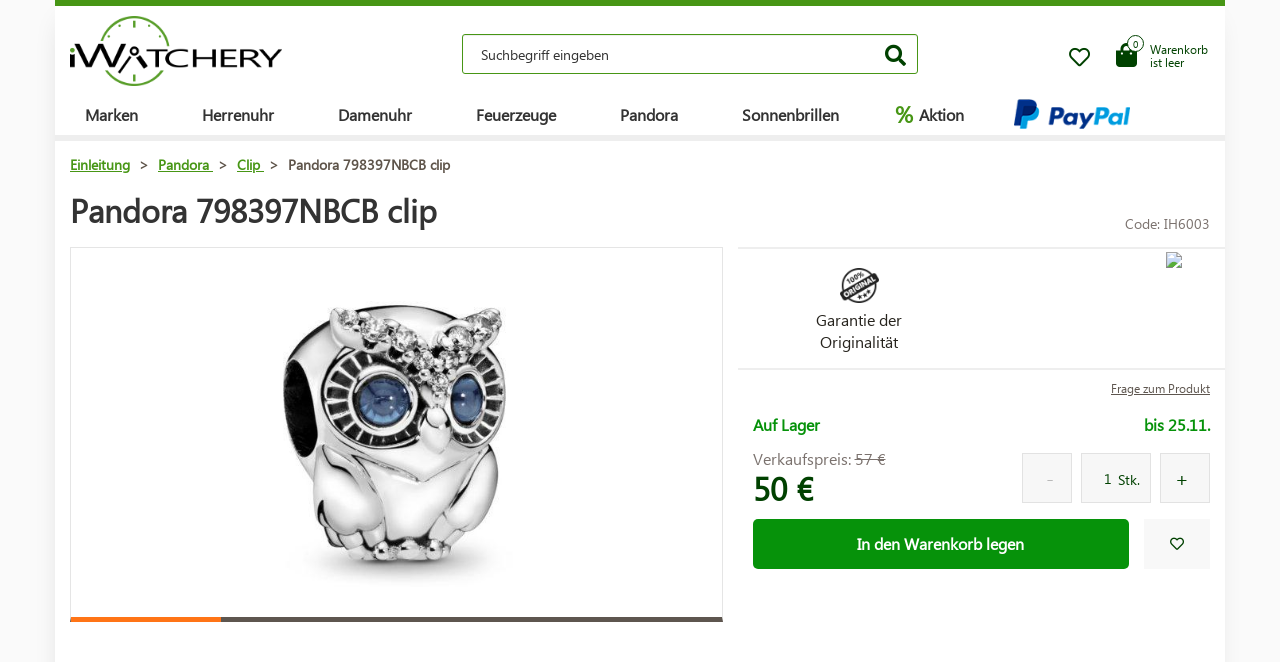

--- FILE ---
content_type: text/html; charset=UTF-8
request_url: https://www.iwatchery.de/pandora/clip/pandora-798397nbcb-clip/
body_size: 9065
content:
<!DOCTYPE HTML>
<html lang="de">
    <head> 
        <base href="https://www.iwatchery.de/">
        <meta content="text/html; charset=utf-8" http-equiv="Content-Type"> 
        <meta content="created by Dominik Douděra" name="author">  
        <meta content="index, follow" name="robots"> 
        <meta name="description" content="iWatchery.de - hodinky,zapalovače,sluneční brýle,golfové potřeby,kosmetika,parfémy,kožené zboží, online e-shop">
		<meta name="viewport" content="width=device-width, height=device-height, initial-scale=1.0, maximum-scale=1.0, user-scalable=0">
        <link href="https://use.fontawesome.com/releases/v5.7.2/css/all.css" rel="stylesheet" type="text/css">
        <link href="/tools/bootstrap/css/bootstrap.min.css?up=1660628843" rel="stylesheet" type="text/css">
        <link href="/template/default/css/styles.css?up=1748948649" rel="stylesheet" type="text/css">
        <link href="/modules/SLIDERcarousel/css/slider.min.css?up=1660628843" rel="stylesheet" type="text/css">
        <script  src="/domdou/plugins/jQuery/jQuery-2.1.4.min.js?up=1660628842" type="text/javascript"></script>
        <script  src="/tools/bootstrap/js/bootstrap.min.js?up=1660628843" type="text/javascript"></script>
        <link href="/modules/lightbox/css/lightbox.min.css?up=1660628843" rel="stylesheet" type="text/css">
        <link href="/modules/Cart/css/product-detail.min.css?up=1660628842" rel="stylesheet" type="text/css">
        <script  src="https://www.google.com/recaptcha/api.js" type="text/javascript"></script>
        <link href="/modules/swiperSlider/css/swiper.min.css?up=1660628843" rel="stylesheet" type="text/css">
        <link href="/modules/Cart/css/cart-small.css?up=1660628842" rel="stylesheet" type="text/css">
        <script  type="text/plain" cookie-consent="tracking">(function(i,s,o,g,r,a,m){i['GoogleAnalyticsObject']=r;i[r]=i[r]||function(){
                    (i[r].q=i[r].q||[]).push(arguments)},i[r].l=1*new Date();a=s.createElement(o),
                    m=s.getElementsByTagName(o)[0];a.async=1;a.src=g;m.parentNode.insertBefore(a,m)
                    })(window,document,'script','//www.google-analytics.com/analytics.js','ga');

                    ga('create', 'UA-91199338-6', 'auto');
                    ga('send', 'pageview');</script>
        <meta property="og:title" content=" Pandora 798397NBCB clip  | iWatchery.de">
        <meta property="og:description" content="iWatchery.de - hodinky,zapalovače,sluneční brýle,golfové potřeby,kosmetika,parfémy,kožené zboží, online e-shop">
        <meta property="og:site_name" content=" Pandora 798397NBCB clip  | iWatchery.de">
        <meta property="og:url" content="https://www.iwatchery.de/pandora/clip/pandora-798397nbcb-clip/">
        <meta property="og:image" content="https://www.iwatchery.decore/templates/default/images/logo.png">
        <meta property="og:type" content="website">
        <meta name="twitter:card" content="summary">
        <meta name="twitter:site" content="https://www.iwatchery.de/pandora/clip/pandora-798397nbcb-clip/">
        <meta name="twitter:title" content=" Pandora 798397NBCB clip  | iWatchery.de">
        <meta name="twitter:description" content="iWatchery.de - hodinky,zapalovače,sluneční brýle,golfové potřeby,kosmetika,parfémy,kožené zboží, online e-shop">
        <link rel="publisher" href="https://plus.google.com/example">
		<link rel="alternate" hreflang="cs" href="https://www.iwatchery.de/">
		<link rel="canonical" href="https://www.iwatchery.de/pandora/clip/pandora-798397nbcb-clip/">
		<link href="/favicon.ico" rel="icon" type="image/jpeg">
		<meta http-equiv="X-UA-Compatible" content="IE=9" />
        <title> Pandora 798397NBCB clip  | iWatchery.de</title>
				
	</head>
    <body class="siteLang-DE">
		        <div id="page">
            <div class="content">
    
    <div class="container">
        <div class="header">
            <div class="top-wrap row">
                <div class="logo col-md-3 col-sm-4 col-xs-4">
                    <a href="/"><img src="/template/default/images/logo-iwatchery.png" alt="logo" title="logo"></a>
                </div>
                <div class="search col-md-6 hidden-mobile">
                    <div class="wrap">
                        <form action="/fulltext/" method="GET">
                            <input type="text" name="string" class="form-control"
                                   placeholder="Suchbegriff eingeben" value="">
                            <button type="submit" class="btn btn-default"><i class="fa fa-search"></i></button>
                            <div class="fast-results-fulltext hidden">
                                <div class="empty">Bitte geben Sie zuerst einen Suchbegriff ein</div>
                            </div>
                        </form>
                    </div>
                </div>
                <div class="col-md-3 col-sm-8 col-xs-8 mobile-right cart-and-wishlist">
                                        <a href="/wish-list/">
                        <div class="wish-list">
                            <i class="far fa-heart"></i>
                            <div class="count">0</div>
                        </div>
                    </a>
                    <div class="reload-small-cart">
                        <div class="cart">
	<a href="/warenkorb/">
		<div class="small-cart ">
			<div class="row">
				<div class="icon col-md-3 col-xs-4">
					<i class="fas fa-shopping-bag"></i>
				</div>
				<div class="text col-md-9 col-xs-8 hidden-sm hidden-xs">
											<div>Warenkorb</div>
						<div>ist leer</div>
									</div>
			</div>
			<div class="count">
				<span>0</span>
			</div>
		</div>
		<div class="clearfix"></div>
	</a>
	<div class="white-space"></div>
	</div>

                    </div>
                    <div class="mobile-search">
                        <button type="button" class="btn closing"><i class="fa fa-times"></i></button>
                        <button type="button" class="btn open"><i class="fas fa-search"></i></button>
                    </div>
                    <div class="mobile-menu">
                        <div class="desc">Menü</div>
                        <div class="burger">
                            <i class="fa fa-bars"></i>
                        </div>
                        <div class="closing">
                            <i class="fas fa-times"></i>
                        </div>
                    </div>
                </div>
            </div>
            <div class="row">
                <div class="menu-strip hidden-mobile">
                    <div class="menu">
                                                <ul class="items">
                            <li>
                                <a href="/produkte/">Marken</a>
                                <div class="megamenu imageMenu">
                                    <div class="row">
                                        <div class="col-md-12 not_desktop">
                                            <ul>
                                                <li class="all-products"><a
                                                            href="/produkte/">Alle Marken</a>
                                                </li>
                                            </ul>
                                        </div>
                                        <div class="col-md-12">
                                            <div class="row">
                                                <div class="col-md-12 without-headline">
                                                    <ul>
                                                                                                                    <li>
                                                                <a href="/uhren/calvin-klein/">
                                                                                                                                        Calvin Klein
                                                                </a>
                                                            </li>
                                                                                                                    <li>
                                                                <a href="/uhren/casio/">
                                                                                                                                        Casio
                                                                </a>
                                                            </li>
                                                                                                                    <li>
                                                                <a href="/uhren/citizen/">
                                                                                                                                        Citizen
                                                                </a>
                                                            </li>
                                                                                                                    <li>
                                                                <a href="/uhren/guess/">
                                                                                                                                        Guess
                                                                </a>
                                                            </li>
                                                                                                                    <li>
                                                                <a href="/uhren/hamilton/">
                                                                                                                                        Hamilton
                                                                </a>
                                                            </li>
                                                                                                                    <li>
                                                                <a href="/uhren/nixon/">
                                                                                                                                        Nixon
                                                                </a>
                                                            </li>
                                                                                                                    <li>
                                                                <a href="/uhren/omega/">
                                                                                                                                        Omega
                                                                </a>
                                                            </li>
                                                                                                                    <li>
                                                                <a href="/uhren/orient/">
                                                                                                                                        Orient
                                                                </a>
                                                            </li>
                                                                                                                    <li>
                                                                <a href="/uhren/seiko/">
                                                                                                                                        Seiko
                                                                </a>
                                                            </li>
                                                                                                                    <li>
                                                                <a href="/uhren/tissot/">
                                                                                                                                        Tissot
                                                                </a>
                                                            </li>
                                                                                                                    <li>
                                                                <a href="/uhren/victorinox/">
                                                                                                                                        Victorinox
                                                                </a>
                                                            </li>
                                                                                                                    <li>
                                                                <a href="/uhren/breitling/">
                                                                                                                                        Breitling
                                                                </a>
                                                            </li>
                                                                                                                    <li>
                                                                <a href="/uhren/marcecko/">
                                                                                                                                        Marc Ecko
                                                                </a>
                                                            </li>
                                                                                                                    <li>
                                                                <a href="/uhren/tagheuer/">
                                                                                                                                        TAG Heuer
                                                                </a>
                                                            </li>
                                                                                                                    <li>
                                                                <a href="/uhren/emporioarmani/">
                                                                                                                                        Emporio Armani
                                                                </a>
                                                            </li>
                                                                                                                    <li>
                                                                <a href="/uhren/lacoste/">
                                                                                                                                        Lacoste
                                                                </a>
                                                            </li>
                                                                                                                    <li>
                                                                <a href="/feuerzeuge/">
                                                                                                                                        Zippo
                                                                </a>
                                                            </li>
                                                                                                                    <li>
                                                                <a href="/uhren/suunto/">
                                                                                                                                        SUUNTO
                                                                </a>
                                                            </li>
                                                                                                                    <li>
                                                                <a href="/uhren/glycine/">
                                                                                                                                        Glycine
                                                                </a>
                                                            </li>
                                                                                                                    <li>
                                                                <a href="/uhren/nautica/">
                                                                                                                                        Nautica
                                                                </a>
                                                            </li>
                                                                                                                    <li>
                                                                <a href="/uhren/michaelkors/">
                                                                                                                                        Michael Kors 
                                                                </a>
                                                            </li>
                                                                                                                    <li>
                                                                <a href="/uhren/traser/">
                                                                                                                                        Traser
                                                                </a>
                                                            </li>
                                                                                                                    <li>
                                                                <a href="/uhren/pandora/">
                                                                                                                                        Pandora
                                                                </a>
                                                            </li>
                                                                                                                    <li>
                                                                <a href="/uhren/tom-ford2/">
                                                                                                                                        Tom Ford
                                                                </a>
                                                            </li>
                                                                                                                    <li>
                                                                <a href="/uhren/ray-ban2/">
                                                                                                                                        Ray Ban
                                                                </a>
                                                            </li>
                                                                                                                    <li>
                                                                <a href="/uhren/festina/">
                                                                                                                                        Festina
                                                                </a>
                                                            </li>
                                                                                                                    <li>
                                                                <a href="/uhren/tudor/">
                                                                                                                                        Tudor
                                                                </a>
                                                            </li>
                                                                                                                    <li>
                                                                <a href="/uhren/zenith/">
                                                                                                                                        Zenith
                                                                </a>
                                                            </li>
                                                                                                                    <li>
                                                                <a href="/uhren/longines/">
                                                                                                                                        Longines
                                                                </a>
                                                            </li>
                                                                                                                    <li>
                                                                <a href="/uhren/bulova/">
                                                                                                                                        Bulova
                                                                </a>
                                                            </li>
                                                                                                            </ul>
                                                </div>
                                            </div>
                                        </div>
                                    </div>
                                </div>
                            </li>
                            <li>
                                <a href="/uhren/manner/">Herrenuhr</a>
                                <div class="megamenu mens">
                                    <div class="row">
                                        <div class="col-md-12 not_desktop">
                                            <ul>
                                                <li class="all-products"><a
                                                            href="/uhren/manner/">Všechny pánské hodinky</a>
                                                </li>
                                            </ul>
                                        </div>
                                                                                    <div class="col-md-5">
                                                <div class="row">
                                                                                                            <div class="col-md-6 ">
                                                            <h2
                                                                class="hidden-mobile">Herrenuhr</h2>                                                            <ul>
                                                                                                                                    <li>
                                                                        <a href="/uhren/manner/militar/">
                                                                                                                                                        Militär
                                                                        </a>
                                                                    </li>
                                                                                                                                    <li>
                                                                        <a href="/uhren/manner/pilot/">
                                                                                                                                                        Pilot
                                                                        </a>
                                                                    </li>
                                                                                                                                    <li>
                                                                        <a href="/uhren/manner/tauchen/">
                                                                                                                                                        Tauchen
                                                                        </a>
                                                                    </li>
                                                                                                                                    <li>
                                                                        <a href="/uhren/manner/modisch/">
                                                                                                                                                        Modisch
                                                                        </a>
                                                                    </li>
                                                                                                                                    <li>
                                                                        <a href="/uhren/manner/elegant/">
                                                                                                                                                        Elegant
                                                                        </a>
                                                                    </li>
                                                                                                                            </ul>
                                                        </div>
                                                                                                            <div class="col-md-6 without-headline">
                                                                                                                        <ul>
                                                                                                                                    <li>
                                                                        <a href="/uhren/manner/im-freien/">
                                                                                                                                                        Im Freien
                                                                        </a>
                                                                    </li>
                                                                                                                                    <li>
                                                                        <a href="/uhren/manner/multifunktional/">
                                                                                                                                                        Multifunktional
                                                                        </a>
                                                                    </li>
                                                                                                                                    <li>
                                                                        <a href="/uhren/manner/sonder-und-limitierte-editionen/">
                                                                                                                                                        Sonder  und limitierte Editionen
                                                                        </a>
                                                                    </li>
                                                                                                                            </ul>
                                                        </div>
                                                                                                    </div>
                                            </div>
                                                                                    <div class="col-md-5">
                                                <div class="row">
                                                                                                            <div class="col-md-6 ">
                                                            <h2
                                                                >Herkunftsland</h2>                                                            <ul>
                                                                                                                                    <li>
                                                                        <a href="/uhren/manner/schweiz/">
                                                                            <img
                                                                                src="/template/default/images/menu-swiss.png"
                                                                                alt="Schweiz"
                                                                                title="Schweiz">                                                                            Schweiz
                                                                        </a>
                                                                    </li>
                                                                                                                                    <li>
                                                                        <a href="/uhren/manner/japan/">
                                                                            <img
                                                                                src="/template/default/images/menu-japan.png"
                                                                                alt="Japan"
                                                                                title="Japan">                                                                            Japan
                                                                        </a>
                                                                    </li>
                                                                                                                                    <li>
                                                                        <a href="/uhren/manner/finnland/">
                                                                            <img
                                                                                src="/template/default/images/menu-finland.png"
                                                                                alt="Finnland"
                                                                                title="Finnland">                                                                            Finnland
                                                                        </a>
                                                                    </li>
                                                                                                                                    <li>
                                                                        <a href="/uhren/manner/usa/">
                                                                            <img
                                                                                src="/template/default/images/menu-usa.png"
                                                                                alt="USA"
                                                                                title="USA">                                                                            USA
                                                                        </a>
                                                                    </li>
                                                                                                                            </ul>
                                                        </div>
                                                                                                            <div class="col-md-6 ">
                                                            <h2
                                                                >Funktion</h2>                                                            <ul>
                                                                                                                                    <li>
                                                                        <a href="/uhren/manner/funkgesteuert-europa/">
                                                                                                                                                        Funkgesteuert (Europa)
                                                                        </a>
                                                                    </li>
                                                                                                                                    <li>
                                                                        <a href="/uhren/manner/chronograph/">
                                                                                                                                                        Chronograph 
                                                                        </a>
                                                                    </li>
                                                                                                                                    <li>
                                                                        <a href="/uhren/manner/ewiger-kalender/">
                                                                                                                                                        Ewiger Kalender
                                                                        </a>
                                                                    </li>
                                                                                                                                    <li>
                                                                        <a href="/uhren/manner/wecker/">
                                                                                                                                                        Wecker
                                                                        </a>
                                                                    </li>
                                                                                                                                    <li>
                                                                        <a href="/uhren/manner/hohenmesser/">
                                                                                                                                                        Höhenmesser
                                                                        </a>
                                                                    </li>
                                                                                                                            </ul>
                                                        </div>
                                                                                                    </div>
                                            </div>
                                                                            </div>
                                </div>
                            </li>
                            <li>
                                <a href="/uhren/frauen/">Damenuhr</a>
                                <div class="megamenu womens">
                                    <div class="row">
                                        <div class="col-md-12 not_desktop">
                                            <ul>
                                                <li class="all-products"><a
                                                            href="/uhren/frauen/">Všechny dámské hodinky</a>
                                                </li>
                                            </ul>
                                        </div>
                                                                                    <div class="col-md-5">
                                                <div class="row">
                                                                                                            <div class="col-md-6 ">
                                                            <h2
                                                                class="hidden-mobile">Damenuhr</h2>                                                            <ul>
                                                                                                                                    <li>
                                                                        <a href="/uhren/frauen/militar/">
                                                                                                                                                        Militär
                                                                        </a>
                                                                    </li>
                                                                                                                                    <li>
                                                                        <a href="/uhren/frauen/pilot/">
                                                                                                                                                        Pilot
                                                                        </a>
                                                                    </li>
                                                                                                                                    <li>
                                                                        <a href="/uhren/frauen/tauchen/">
                                                                                                                                                        Tauchen
                                                                        </a>
                                                                    </li>
                                                                                                                                    <li>
                                                                        <a href="/uhren/frauen/modisch/">
                                                                                                                                                        Modisch
                                                                        </a>
                                                                    </li>
                                                                                                                                    <li>
                                                                        <a href="/uhren/frauen/elegant/">
                                                                                                                                                        Elegant
                                                                        </a>
                                                                    </li>
                                                                                                                            </ul>
                                                        </div>
                                                                                                            <div class="col-md-6 without-headline">
                                                                                                                        <ul>
                                                                                                                                    <li>
                                                                        <a href="/uhren/frauen/im-freien/">
                                                                                                                                                        Im Freien
                                                                        </a>
                                                                    </li>
                                                                                                                                    <li>
                                                                        <a href="/uhren/frauen/multifunktional/">
                                                                                                                                                        Multifunktional
                                                                        </a>
                                                                    </li>
                                                                                                                                    <li>
                                                                        <a href="/uhren/frauen/sonder-und-limitierte-editionen/">
                                                                                                                                                        Sonder  und limitierte Editionen
                                                                        </a>
                                                                    </li>
                                                                                                                            </ul>
                                                        </div>
                                                                                                    </div>
                                            </div>
                                                                                    <div class="col-md-5">
                                                <div class="row">
                                                                                                            <div class="col-md-6 ">
                                                            <h2
                                                                >Herkunftsland</h2>                                                            <ul>
                                                                                                                                    <li>
                                                                        <a href="/uhren/frauen/schweiz/">
                                                                            <img
                                                                                src="/template/default/images/menu-swiss.png"
                                                                                alt="Schweiz"
                                                                                title="Schweiz">                                                                            Schweiz
                                                                        </a>
                                                                    </li>
                                                                                                                                    <li>
                                                                        <a href="/uhren/frauen/japan/">
                                                                            <img
                                                                                src="/template/default/images/menu-japan.png"
                                                                                alt="Japan"
                                                                                title="Japan">                                                                            Japan
                                                                        </a>
                                                                    </li>
                                                                                                                                    <li>
                                                                        <a href="/uhren/frauen/usa/">
                                                                            <img
                                                                                src="/template/default/images/menu-usa.png"
                                                                                alt="USA"
                                                                                title="USA">                                                                            USA
                                                                        </a>
                                                                    </li>
                                                                                                                            </ul>
                                                        </div>
                                                                                                            <div class="col-md-6 ">
                                                            <h2
                                                                >Funktion</h2>                                                            <ul>
                                                                                                                                    <li>
                                                                        <a href="/uhren/frauen/chronograph/">
                                                                                                                                                        Chronograph 
                                                                        </a>
                                                                    </li>
                                                                                                                                    <li>
                                                                        <a href="/uhren/frauen/datum/">
                                                                                                                                                        Datum
                                                                        </a>
                                                                    </li>
                                                                                                                                    <li>
                                                                        <a href="/uhren/frauen/mondphase/">
                                                                                                                                                        Mondphase
                                                                        </a>
                                                                    </li>
                                                                                                                                    <li>
                                                                        <a href="/uhren/frauen/tachymeter-2/">
                                                                                                                                                        Tachymeter
                                                                        </a>
                                                                    </li>
                                                                                                                                    <li>
                                                                        <a href="/uhren/frauen/24h-zyklus/">
                                                                                                                                                        24-Stunden-Zyklus
                                                                        </a>
                                                                    </li>
                                                                                                                                    <li>
                                                                        <a href="/uhren/frauen/wochentagsanzeige/">
                                                                                                                                                        Anzeige des Wochentags
                                                                        </a>
                                                                    </li>
                                                                                                                            </ul>
                                                        </div>
                                                                                                    </div>
                                            </div>
                                                                            </div>
                                </div>
                            </li>
                            <li>
                                <a href="/feuerzeuge/">Feuerzeuge</a>
                            </li>
                            <li>
                                <a href="/pandora/">Pandora</a>
                                <div class="megamenu womens">
                                    <div class="row">
                                        <div class="col-md-12 not_desktop">
                                            <ul>
                                                <li class="all-products"><a
                                                            href="/pandora/">Všechny šperky Pandora</a>
                                                </li>
                                            </ul>
                                        </div>
                                                                                    <div class="col-md-5">
                                                <div class="row">
                                                                                                            <div class="col-md-6 ">
                                                            <h2
                                                                class="hidden-mobile">Pandora Schmuck</h2>                                                            <ul>
                                                                                                                                    <li>
                                                                        <a href="/pandora/armband/">
                                                                                                                                                        Armband
                                                                        </a>
                                                                    </li>
                                                                                                                                    <li>
                                                                        <a href="/pandora/sicherheitskette/">
                                                                                                                                                        Sicherheitskette
                                                                        </a>
                                                                    </li>
                                                                                                                                    <li>
                                                                        <a href="/pandora/anhanger/">
                                                                                                                                                        Anhänger
                                                                        </a>
                                                                    </li>
                                                                                                                                    <li>
                                                                        <a href="/pandora/clip/">
                                                                                                                                                        Clip
                                                                        </a>
                                                                    </li>
                                                                                                                            </ul>
                                                        </div>
                                                                                                    </div>
                                            </div>
                                                                            </div>
                                </div>
                            </li>
                            <li>
                                <a href="/sonnenbrillen/">Sonnenbrillen</a>
                            </li>
                            <li class="with-icon">
                                <a href="/aktion/"><span class="icon">%</span> Aktion</a>
                            </li>
                                                            <li class="with-icon paypal-logo">
                                    <img src="/template/default/images/paypal-wide.png" alt="Paypal.com" title="Paypal.com">
                                </li>
                                                    </ul>
                        <ul class="items right">
                            
                                                    </ul>
                    </div>
                </div>
            </div>
        </div>
        <div class="pagebody">    <div class="row">
        <div class="col-md-12 pagebody detail">
            <div class="row">
                <div class="col-md-12">
                    <div class="breadcrumb">
                        <ul itemscope itemtype="https://schema.org/BreadcrumbList">
                            <li itemprop="itemListElement" itemscope itemtype="https://schema.org/ListItem">
                                <a href="/" itemprop="item"><span itemprop="name">Einleitung</span></a> >                                <meta itemprop="position" content="1">
                            </li>
                                                                                        <li itemprop="itemListElement" itemscope itemtype="https://schema.org/ListItem">
                                    <a href="/pandora/" itemprop="item">
                                        <span itemprop="name">Pandora</span>
                                    </a> >
                                    <meta itemprop="position" content="2">
                                </li>
                                                                                            <li itemprop="itemListElement" itemscope itemtype="https://schema.org/ListItem">
                                    <a href="/pandora/clip/" itemprop="item">
                                        <span itemprop="name">Clip</span>
                                    </a> >
                                    <meta itemprop="position" content="3">
                                </li>
                                                                                        <li itemprop="itemListElement" itemscope itemtype="https://schema.org/ListItem">
                                <span itemprop="name"> Pandora 798397NBCB clip</span>
                                <meta itemprop="position" content="4">
                            </li>
                        </ul>
                    </div>
                </div>
            </div>
            
            
            <h1> Pandora 798397NBCB clip</h1>
            <div class="productCode">
                <div class="item">
                    Code: IH6003
                </div>
            </div>
            <div class="clearfix"></div>
            <div class="row">
                                    <div class="
                                                      col-md-7
                         ">
                        <div class="product-image">
                            <div class="image">
                                <a href="/soubory/0eef49d80c53a82d35ed5e8dbffd4395bb847bf0.jpg" data-lightbox="image-6003">
                                    <div class="wrap" data-zoom="/soubory/0eef49d80c53a82d35ed5e8dbffd4395bb847bf0.jpg">
                                        <img src="/soubory/550x350/bywidth/0eef49d80c53a82d35ed5e8dbffd4395bb847bf0.jpg" alt=" Pandora 798397NBCB clip" title=" Pandora 798397NBCB clip">
                                    </div>
                                </a>
                                <div class="border"></div>
                            </div>
                            <div class="gallery">
                                <div class="swiper-container productDetailGallery">
    <div class="swiper-wrapper">
		    </div>
	<div class="swiper-pagination"></div>
	<span class="sliderArrow left small">
		<span class="slider_left"></span>
	</span>
	<span class="sliderArrow right small">
		<span class="slider_right"></span>
	</span>
</div>
                            </div>
                        </div>
                    </div>
                    <div class="col-md-5 product-info without-gallery">
                                                                        <div class="row motivation-banners">
                                                                                                        <div class="col-xs-6 col-md-6 item">
                                            <div class="image">
                                                <img src="/modules/Cart/images/vraceni.png" alt="Záruka originality" title="Záruka originality">
                                            </div>
                                            <div class="name">Garantie der<br> Originalität</div>
                                        </div>
                                        <div class="col-xs-6 col-md-6 item">
                                            <div class="chrono-badge">
                                            <a target="_blank" href="https://www.chrono24.de/dealer/iwatch/index.htm">
                                                <img src="https://www.chrono24.com/others/trusted-seller-icon.htm?format=180&id=8419">
                                            </a>
                                            </div>
                                        </div>
                                                                                                </div>
                            <div class="row additional-links">
                                <div class="col-md-12">
                                                                        <a href="" data-toggle="modal" data-target="#product-question">Frage zum Produkt</a>
                                </div>
                            </div>
                            <div class="row additional-informations">
                                                                                                            <div class="col-xs-6 col-md-6 item">
                                            
                                            <span class="green">Auf Lager</span>
                                            
                                        </div>
                                        <div class="col-xs-6 col-md-6 item right">
                                            <span class="green">
                                                                                                    bis 25.11.  
                                                                                            </span>
                                        </div>
                                                                                                </div>
                            
                            <form action="" method="POST" class="price-cart">
                                                                <div class="row">
                                    <div class="col-xs-6 col-md-6 col-xs-12 prices">
                                                                                    <div class="price-before">
                                                Verkaufspreis:
                                                <span class="price-style">57 €</span>
                                            </div>
                                                                                <div class="price">50 €</div>
                                    </div>
                                    <div class="col-xs-6 col-md-6 col-xs-12 quantity-wrap">
                                                                                    <div class="quantity">
                                                <div class="minus"></div>
                                                <div class="totalinput">
                                                    <input type="text" name="quantity" value="1" class="productQuantity">
                                                    <div class="unit">Stk.</div>
                                                </div>
                                                <div class="plus"></div>
                                            </div>
                                                                            </div>
                                </div>
                                <div class="row buttons">
                                    <div class="col-xs-8 col-md-10">
                                                                                                                                    <div class="button">
                                                    <input type="hidden" name="productID" value="6003" class="productID">
                                                    <button type="button" class="btn btn-global addToCart">In den Warenkorb legen</button>
                                                </div>
                                                                                                                        </div>
                                    <div class="col-xs-4 col-md-2 wish-list-wrap">
                                        <div class="wish-list wislistAddButoon" data-product-id="6003">
                                            <i class="far fa-heart"></i>
                                        </div>
                                    </div>
                                </div>
                            </form>
                        </div>
                        <div class="col-md-12 bottom">
                            <div class="tabs">
                                <ul class="nav nav-tabs">
                                                                        <li class="active"><a data-toggle="tab" href="#params">Parameter</a></li>
                                                                                                                </ul>
                                <div class="tab-content">
                                                                        <div id="params" class="tab-pane fade  in active">
                                        <h2 id="parameters">Produktparameter:</h2>
                                        <div class="row">
                                                                                                                                                                                                                                        <div class="col-xs-12 col-md-6">
                                                                                                        <div class="parameters">
                                                        <h2>Allgemeines</h2>
                                                                                                                                                                                    <div class="parameter">
                                                                    <div class="row">
                                                                                                                                                                                                                                                                                                                        <div class="col-xs-7 col-md-7 name">Herkunftsland:</div>
                                                                                    <div class="col-xs-5 col-md-5 val">
                                                                                        Dänemark
                                                                                    </div>
                                                                                                                                                                                                                                                                                                        </div>
                                                                </div>
                                                                                                                                                                                                                                                <div class="parameter">
                                                                    <div class="row">
                                                                                                                                                                                                                                                                                                                        <div class="col-xs-7 col-md-7 name">Marke:</div>
                                                                                    <div class="col-xs-5 col-md-5 val">
                                                                                        Pandora
                                                                                    </div>
                                                                                                                                                                                                                                                                                                        </div>
                                                                </div>
                                                                                                                                                                                                                                                <div class="parameter">
                                                                    <div class="row">
                                                                                                                                                                                                                                                                                                                        <div class="col-xs-7 col-md-7 name">Garantie:</div>
                                                                                    <div class="col-xs-5 col-md-5 val">
                                                                                        24 Monate
                                                                                    </div>
                                                                                                                                                                                                                                                                                                        </div>
                                                                </div>
                                                                                                                                                                        </div>
                                                                                                        </div>
                                                    <div class="col-xs-12 col-md-6">
                                                                                                                                                                                                                                                            <div class="parameters">
                                                        <h2>Eigenschaften</h2>
                                                                                                                                                                                    <div class="parameter">
                                                                    <div class="row">
                                                                                                                                                                                                                                                                                                                        <div class="col-xs-7 col-md-7 name">Material:</div>
                                                                                    <div class="col-xs-5 col-md-5 val">
                                                                                        Sterlingsilber 925/1000
                                                                                    </div>
                                                                                                                                                                                                                                                                                                        </div>
                                                                </div>
                                                                                                                                                                                                                                                <div class="parameter">
                                                                    <div class="row">
                                                                                                                                                                                                                                                                                                                        <div class="col-xs-7 col-md-7 name">Juwel:</div>
                                                                                    <div class="col-xs-5 col-md-5 val">
                                                                                        Zirkonia
                                                                                    </div>
                                                                                                                                                                                                                                                                                                        </div>
                                                                </div>
                                                                                                                                                                        </div>
                                                                                                                                                        
                                                                                                </div>
                                                                                    </div>
                                    </div>
                                                                                                        </div>
                            </div>
                        </div>
                    </div>
                                        <div class="row productsSlider products">
                        <div class="col-md-12">
                            <h2>Das könnte Sie interessieren</h2>
                        </div>
                        <div>
                            <div class="swiper-container topProductsSlider">
    <div class="swiper-wrapper">
					<div class="swiper-slide">
				<div class="product ">
		<a href="/pandora/clip/pandora-798397nbcb-clip/">
		<div class="wishlist wislistAddButoon" data-product-id="6003"><i class="far fa-heart"></i></div>
		<div class="wrap">
			<div class="image col-md-12">
				<div class="tags">
																								</div>
				<img src="/soubory/222x181/bywidth/0eef49d80c53a82d35ed5e8dbffd4395bb847bf0.jpg" alt=" Pandora 798397NBCB clip" title=" Pandora 798397NBCB clip">
			</div>
			<div class="col-md-12 description">
				<p>Pandora</p>
			</div>
			<div class="col-md-12 name">
									<h3> Pandora 798397NBCB clip</h3>
							</div>
			<div class="col-md-12 price">
								<div class="now">
					50 €
				</div>
			</div>
			<div class="clearfix"></div>
		</div>
	</a>
</div>

			</div>
					<div class="swiper-slide">
				<div class="product ">
		<a href="/pandora/clip/letter-t-alphabet-charm-797474-clip/">
		<div class="wishlist wislistAddButoon" data-product-id="6684"><i class="far fa-heart"></i></div>
		<div class="wrap">
			<div class="image col-md-12">
				<div class="tags">
																								</div>
				<img src="/soubory/222x181/bywidth/bfde98da36d60c7db4474155b7e235e943b1931b.jpg" alt=" Letter T Alphabet Charm 797474 clip" title=" Letter T Alphabet Charm 797474 clip">
			</div>
			<div class="col-md-12 description">
				<p>Pandora</p>
			</div>
			<div class="col-md-12 name">
									<h3> Letter T Alphabet Charm 797474 clip</h3>
							</div>
			<div class="col-md-12 price">
								<div class="now">
					33 €
				</div>
			</div>
			<div class="clearfix"></div>
		</div>
	</a>
</div>

			</div>
					<div class="swiper-slide">
				<div class="product ">
		<a href="/pandora/clip/letter-e-alphabet-charm-797459-clip/">
		<div class="wishlist wislistAddButoon" data-product-id="6676"><i class="far fa-heart"></i></div>
		<div class="wrap">
			<div class="image col-md-12">
				<div class="tags">
																								</div>
				<img src="/soubory/222x181/bywidth/6854831ea5bb512d4bb8e8e967d855d777f74486.jpg" alt=" Letter E Alphabet Charm 797459 clip" title=" Letter E Alphabet Charm 797459 clip">
			</div>
			<div class="col-md-12 description">
				<p>Pandora</p>
			</div>
			<div class="col-md-12 name">
									<h3> Letter E Alphabet Charm 797459 clip</h3>
							</div>
			<div class="col-md-12 price">
								<div class="now">
					33 €
				</div>
			</div>
			<div class="clearfix"></div>
		</div>
	</a>
</div>

			</div>
					<div class="swiper-slide">
				<div class="product ">
		<a href="/pandora/clip/pandora-sparkling-libra-zodiac-798424c01-clip/">
		<div class="wishlist wislistAddButoon" data-product-id="6766"><i class="far fa-heart"></i></div>
		<div class="wrap">
			<div class="image col-md-12">
				<div class="tags">
																								</div>
				<img src="/soubory/222x181/bywidth/acbb57b7f91f15c859bdac7b5dbb0f78862013ca.jpg" alt=" Pandora Sparkling Libra Zodiac 798424C01 clip" title=" Pandora Sparkling Libra Zodiac 798424C01 clip">
			</div>
			<div class="col-md-12 description">
				<p>Pandora</p>
			</div>
			<div class="col-md-12 name">
									<h3> Pandora Sparkling Libra Zodiac 798424C01 clip</h3>
							</div>
			<div class="col-md-12 price">
								<div class="now">
					34 €
				</div>
			</div>
			<div class="clearfix"></div>
		</div>
	</a>
</div>

			</div>
					<div class="swiper-slide">
				<div class="product ">
		<a href="/pandora/clip/pandora-sparkling-capricorn-zodiac-798423c01-clip/">
		<div class="wishlist wislistAddButoon" data-product-id="6765"><i class="far fa-heart"></i></div>
		<div class="wrap">
			<div class="image col-md-12">
				<div class="tags">
																								</div>
				<img src="/soubory/222x181/bywidth/b75749ca42248db6e33aa9d15fd2fec70e2e97c7.jpg" alt=" Pandora Sparkling Capricorn Zodiac 798423C01 clip" title=" Pandora Sparkling Capricorn Zodiac 798423C01 clip">
			</div>
			<div class="col-md-12 description">
				<p>Pandora</p>
			</div>
			<div class="col-md-12 name">
									<h3> Pandora Sparkling Capricorn Zodiac 798423C01 clip</h3>
							</div>
			<div class="col-md-12 price">
								<div class="now">
					32 €
				</div>
			</div>
			<div class="clearfix"></div>
		</div>
	</a>
</div>

			</div>
					<div class="swiper-slide">
				<div class="product ">
		<a href="/pandora/clip/pandora-sparkling-sagittarius-zodiac-798419c01-clip/">
		<div class="wishlist wislistAddButoon" data-product-id="6764"><i class="far fa-heart"></i></div>
		<div class="wrap">
			<div class="image col-md-12">
				<div class="tags">
																								</div>
				<img src="/soubory/222x181/bywidth/86b9ec5490583a2545c53adb6b467791e1c901c7.jpg" alt=" Pandora Sparkling Sagittarius Zodiac 798419C01 clip" title=" Pandora Sparkling Sagittarius Zodiac 798419C01 clip">
			</div>
			<div class="col-md-12 description">
				<p>Pandora</p>
			</div>
			<div class="col-md-12 name">
									<h3> Pandora Sparkling Sagittarius Zodiac 798419C01 clip</h3>
							</div>
			<div class="col-md-12 price">
								<div class="now">
					33 €
				</div>
			</div>
			<div class="clearfix"></div>
		</div>
	</a>
</div>

			</div>
					<div class="swiper-slide">
				<div class="product ">
		<a href="/pandora/clip/pandora-sparkling-aquarius-zodiac-798415c01-clip/">
		<div class="wishlist wislistAddButoon" data-product-id="6762"><i class="far fa-heart"></i></div>
		<div class="wrap">
			<div class="image col-md-12">
				<div class="tags">
																								</div>
				<img src="/soubory/222x181/bywidth/97b5b541e6d5e279f00a0d821032e6243216f773.jpg" alt=" Pandora Sparkling Aquarius Zodiac 798415C01 clip" title=" Pandora Sparkling Aquarius Zodiac 798415C01 clip">
			</div>
			<div class="col-md-12 description">
				<p>Pandora</p>
			</div>
			<div class="col-md-12 name">
									<h3> Pandora Sparkling Aquarius Zodiac 798415C01 clip</h3>
							</div>
			<div class="col-md-12 price">
								<div class="now">
					36 €
				</div>
			</div>
			<div class="clearfix"></div>
		</div>
	</a>
</div>

			</div>
					<div class="swiper-slide">
				<div class="product ">
		<a href="/pandora/clip/pandora-polar-bear-793589c01-clip/">
		<div class="wishlist wislistAddButoon" data-product-id="6758"><i class="far fa-heart"></i></div>
		<div class="wrap">
			<div class="image col-md-12">
				<div class="tags">
																								</div>
				<img src="/soubory/222x181/bywidth/88ba6a5cdf6f7e9ef16eaec7bef0dfb49579ba95.jpg" alt=" Pandora Polar Bear 793589C01 clip" title=" Pandora Polar Bear 793589C01 clip">
			</div>
			<div class="col-md-12 description">
				<p>Pandora</p>
			</div>
			<div class="col-md-12 name">
									<h3> Pandora Polar Bear 793589C01 clip</h3>
							</div>
			<div class="col-md-12 price">
								<div class="now">
					53 €
				</div>
			</div>
			<div class="clearfix"></div>
		</div>
	</a>
</div>

			</div>
					<div class="swiper-slide">
				<div class="product ">
		<a href="/pandora/clip/pandora-sparkling-gemini-zodiac-798428c01-clip/">
		<div class="wishlist wislistAddButoon" data-product-id="6767"><i class="far fa-heart"></i></div>
		<div class="wrap">
			<div class="image col-md-12">
				<div class="tags">
																								</div>
				<img src="/soubory/222x181/bywidth/13305fe92abea86473406f975d5680ed2eaf41d9.jpg" alt=" Pandora Sparkling Gemini Zodiac 798428C01 clip" title=" Pandora Sparkling Gemini Zodiac 798428C01 clip">
			</div>
			<div class="col-md-12 description">
				<p>Pandora</p>
			</div>
			<div class="col-md-12 name">
									<h3> Pandora Sparkling Gemini Zodiac 798428C01 clip</h3>
							</div>
			<div class="col-md-12 price">
								<div class="now">
					35 €
				</div>
			</div>
			<div class="clearfix"></div>
		</div>
	</a>
</div>

			</div>
					<div class="swiper-slide">
				<div class="product ">
		<a href="/pandora/clip/pandora-lucky-star-heart-763513c00-clip/">
		<div class="wishlist wislistAddButoon" data-product-id="6730"><i class="far fa-heart"></i></div>
		<div class="wrap">
			<div class="image col-md-12">
				<div class="tags">
																								</div>
				<img src="/soubory/222x181/bywidth/bfcf8ec4f12d6551cad05ee2c9e46850e3261073.jpg" alt=" Pandora Lucky Star & Heart 763513C00 clip" title=" Pandora Lucky Star & Heart 763513C00 clip">
			</div>
			<div class="col-md-12 description">
				<p>Pandora</p>
			</div>
			<div class="col-md-12 name">
									<h3> Pandora Lucky Star & Heart 763513C00 clip</h3>
							</div>
			<div class="col-md-12 price">
								<div class="now">
					28 €
				</div>
			</div>
			<div class="clearfix"></div>
		</div>
	</a>
</div>

			</div>
					<div class="swiper-slide">
				<div class="product ">
		<a href="/pandora/clip/letter-z-alphabet-charm-797480-clip/">
		<div class="wishlist wislistAddButoon" data-product-id="6686"><i class="far fa-heart"></i></div>
		<div class="wrap">
			<div class="image col-md-12">
				<div class="tags">
																								</div>
				<img src="/soubory/222x181/bywidth/0a01a3210221f7f2ebe96ef52a98dca578fbe76e.jpg" alt=" Letter Z Alphabet Charm 797480 clip" title=" Letter Z Alphabet Charm 797480 clip">
			</div>
			<div class="col-md-12 description">
				<p>Pandora</p>
			</div>
			<div class="col-md-12 name">
									<h3> Letter Z Alphabet Charm 797480 clip</h3>
							</div>
			<div class="col-md-12 price">
								<div class="now">
					33 €
				</div>
			</div>
			<div class="clearfix"></div>
		</div>
	</a>
</div>

			</div>
					<div class="swiper-slide">
				<div class="product ">
		<a href="/pandora/clip/pandora-love-you-daughter-heart-782327c00-clip/">
		<div class="wishlist wislistAddButoon" data-product-id="6736"><i class="far fa-heart"></i></div>
		<div class="wrap">
			<div class="image col-md-12">
				<div class="tags">
																								</div>
				<img src="/soubory/222x181/bywidth/52d1e90f15fc2937f2304419fb76fc26897cfd53.jpg" alt=" Pandora Love You Daughter Heart 782327C00 clip" title=" Pandora Love You Daughter Heart 782327C00 clip">
			</div>
			<div class="col-md-12 description">
				<p>Pandora</p>
			</div>
			<div class="col-md-12 name">
									<h3> Pandora Love You Daughter Heart 782327C00 clip</h3>
							</div>
			<div class="col-md-12 price">
								<div class="now">
					45 €
				</div>
			</div>
			<div class="clearfix"></div>
		</div>
	</a>
</div>

			</div>
		    </div>
	<div class="swiper-pagination"></div>
	<span class="sliderArrow left small">
		<span class="slider_left"></span>
	</span>
	<span class="sliderArrow right small">
		<span class="slider_right"></span>
	</span>
</div>
                        </div>
                    </div>
                </div>
            </div>
            <div id="cart-small-success" class="modal fade cart-pre-modal" role="dialog">
                <div class="modal-dialog">
                    <!-- Modal content-->
                    <div class="modal-content">
                        <div class="modal-header">
                            <button type="button" class="close" data-dismiss="modal">&times;</button>
                            <div class="modal-title">GERADE HABEN SIE IN DEN WARENKORB GELEGT</div>
                        </div>
                        <div class="modal-body"></div>
                        <div class="modal-footer">
                            <button type="button" class="btn btn-default btn-light-brown btn-arrow-left pull-left" data-dismiss="modal">Weiter einkaufen</button>
                            <a href="/warenkorb/"><button type="button" class="btn btn-default btn-global btn-arrow-right pull-right">Zum Warenkorb gehen</button></a>
                        </div>
                    </div>
                </div>
            </div>
            <div id="product-question" class="modal fade cart-pre-modal" role="dialog">
                <div class="modal-dialog">
                    <!-- Modal content-->
                    <div class="modal-content">
                        <form action="" method="POST">
                            <div class="modal-header">
                                <button type="button" class="close" data-dismiss="modal">&times;</button>
                                <div class="modal-title">Haben Sie eine Frage zum Produkt?</div>
                            </div>
                            <div class="modal-body">
                                <div class="form-group name ">
    <label class="control-label">Vor- und Zuname <span class="text-red">*</span></label>    <input type="text" class="form-control name " placeholder="" value="" name="name"  required    />
</div><div class="form-group phone ">
    <label class="control-label">Telefonnummer <span class="text-red">*</span></label>    <input type="text" class="form-control phone " placeholder="" value="" name="phone"  required    />
</div><div class="form-group email ">
    <label class="control-label">Ihre E-Mail-Adresse <span class="text-red">*</span></label>    <input type="text" class="form-control email " placeholder="" value="" name="email"  required    />
</div><div class="form-group text  ">
    <label>Frage <span class="text-red">*</span></label>
    <textarea class="form-control text " placeholder="" name="text"  required  ></textarea>
</div><div class="g-recaptcha" data-sitekey="6LdngXooAAAAAJUKhaK6ZKkw74Gv7gNy4lKlA6dq"></div><input type="hidden" name="csfrToken" value="bb16345375978302bce73f47f159d0ef2b0ce63a" class="form-control">
                            </div>
                            <div class="modal-footer">
                                <button type="button" class="btn btn-default btn-light-brown btn-arrow-left pull-left" data-dismiss="modal">Weiter einkaufen</button>
                                <button type="submit" class="btn btn-default btn-global btn-arrow-right pull-right" name="productQuestion">Frage absenden</button>
                                <input type="hidden" name="devilWaiting" class="devilWaiting" value="666">
                            </div>
                        </form>
                    </div>
                </div>
            </div>		
            <div id="cart-small-error" class="modal fade cart-pre-modal" role="dialog">
                <div class="modal-dialog">
                    <!-- Modal content-->
                    <div class="modal-content">
                        <div class="modal-header">
                            <button type="button" class="close" data-dismiss="modal">&times;</button>
                            <div class="modal-title">FEHLER</div>
                        </div>
                        <div class="modal-body"></div>
                        <div class="modal-footer">
                            <button type="button" class="btn-light-brown btn-arrow-left pull-left" data-dismiss="modal">Weiter einkaufen</button>
                        </div>
                    </div>
                </div>
            </div>
            <script type="application/ld+json">
                {"@context":"https:\/\/schema.org\/","@type":"Product","name":" Pandora 798397NBCB clip","mpn":"IH6003","sku":"IH6003","image":"https:\/\/www.iwatchery.de\/soubory\/0eef49d80c53a82d35ed5e8dbffd4395bb847bf0.jpg","images":null,"description":null,"offers":{"@type":"Offer","url":"https:\/\/www.iwatchery.de\/pandora\/clip\/pandora-798397nbcb-clip\/","priceCurrency":"EUR","price":"50.00","itemCondition":"https:\/\/schema.org\/NewCondition","availability":"https:\/\/schema.org\/InStock"}}
            </script>
            <script  type="text/plain" cookie-consent="targeting">
                /* <![CDATA[ */
                var seznam_retargetingId = 57647;
                var seznam_itemId = "IH6003";
                var seznam_pagetype = "offerdetail";
                /* ]]> */
            </script>
            <script src="//c.imedia.cz/js/retargeting.js"  type="text/plain" cookie-consent="targeting"></script>
        <div class="footer">
    <div class="top-strip">
        <div class="row">
            <div class="col-md-12">
                <div class="row">
                    <div class="col-xs-12 col-md-6 menu">
                        <div class="row">
                            <div class="col-xs-12 col-sm-6 col-md-6 item">
                                <h2>Für Kunden</h2>
                                <ul>
                                    <li><a href="/datenschutzerklarung/" >Datenschutzerklärung </a></li>

<li><a href="/zahlung-versand/" >Zahlung & Versand </a></li>

<li><a href="/widerrufsbelehrung/" >Widerrufsbelehrung </a></li>

<li><a href="/agb/" >AGB </a></li>


                                </ul>
                            </div>
                            <div class="col-xs-12 col-sm-6 col-md-6 col-xs-6 item">
                                <h2>iWatchery.de</h2>
                                <ul>
                                    <li><a href="/uber-uns/" >Über uns </a></li>

<li><a href="/kontakt/" >Kontakt </a></li>


                                                                    </ul>
                            </div>
                        </div>
                    </div>
                    <div class="col-xs-12 col-md-6 newsletter">
                        <h2>Rabatte und Neuigkeiten</h2>
                        <p>Neuigkeiten aus der Welt der Uhren, einzigartige Rabatte und Aktionen an Ihre E-Mail-Adresse.</p>
                        <form action="/newsletter/" method="POST">
                            <div class="row">
                                <div class="col-xs-12 col-md-9 input-col">
                                    <div class="icon"><i class="far fa-envelope"></i></div>
                                    <input type="email" name="email" class="form-control" placeholder="Ihre E-Mail-Adresse..." required>
                                </div>
                                <div class="col-xs-12 col-md-3 button-col">
                                    <button type="submit" class="btn btn-default btn-global" name="submitLogin">Anmelden</button>
                                    <input type="hidden" name="csfrToken" value="bb16345375978302bce73f47f159d0ef2b0ce63a">
                                </div>
                                <div class="col-xs-12 col-md-12 rulez">
                                    *Regeln <a href="/datenschutzerklarung/">Verarbeitung personenbezogener Daten</a>
                                </div>
                            </div>
                        </form>
                    </div>
                </div>
            </div>
        </div>
    </div>
    <div class="col-md-12 copyright">
        <div class="row">
            <div class="col-xs-12 credit-cards">
                                    <img src="/template/default/images/paypal-wide.png" alt="Paypal.com" title="Paypal.com" class="paypal-logo">
                                <img src="/template/default/images/credit_card.png" alt="Kreditkarten" title="Kreditkarten">
            </div>
            <div class="col-xs-12 copy">
                © 2025 - Copyright iWatchery.de
            </div>
        </div>
    </div>
</div>
</div>
</div>
</div>


        </div>
		        <span class="hidden">NmVmNGE</span>
        
        
        <script  src="/modules/CookieConset/js/cookie-consent.min.js?up=1660628842" type="text/javascript"></script>
        <script  src="/modules/Cart/js/wishlist.min.js?up=1660628842" type="text/javascript"></script>
        <script  src="/template/default/js/javascript.min.js?up=1740147818" type="text/javascript"></script>
        <script  src="/modules/Cart/js/fulltext.min.js?up=1660628842" type="text/javascript"></script>
        <script  src="/modules/lightbox/js/lightbox.min.js?up=1660628843" type="text/javascript"></script>
        <script  src="/template/default/js/jquery.imagezoom.js?up=1660628843" type="text/javascript"></script>
        <script  src="/modules/Cart/js/product-detail.min.js?up=1660628842" type="text/javascript"></script>
        <script  src="/domdou/dist/js/jQuery-bootstrap-validator.min.js?up=1660628842" type="text/javascript"></script>
        <script  src="/modules/swiperSlider/js/swiper.min.js?up=1660628843" type="text/javascript"></script>
        <script  src="/modules/Cart/js/cart-small.min.js?up=1660628842" type="text/javascript"></script>
        <script type='text/javascript'>document.addEventListener('DOMContentLoaded', function () {
	cookieconsent.run({
		"notice_banner_type": "simple",
		"consent_type": "express",
		"palette": "dark",
		"language": "de",
		"page_load_consent_levels": ["strictly-necessary"],
		"notice_banner_reject_button_hide": true,
		"preferences_center_close_button_hide": false,
		"page_refresh_confirmation_buttons": false
	});
});</script>
        <script type='text/javascript'>
			var swiper = new Swiper('.swiper-container.productDetailGallery', {
			slidesPerView: 4,
			freeMode: true,
			pagination: {
				el: '.swiper-pagination',
				clickable: true,
			},
			navigation: {
				nextEl: '.swiper-container.productDetailGallery .sliderArrow.right',
				prevEl: '.swiper-container.productDetailGallery .sliderArrow.left',
			},
			
		  });
		</script>
        <script type='text/javascript'>
			var swiper = new Swiper('.swiper-container.topProductsSlider', {
			slidesPerView: 5,
			freeMode: true,
			pagination: {
				el: '.swiper-pagination',
				clickable: true,
			},
			navigation: {
				nextEl: '.swiper-container.topProductsSlider .sliderArrow.right',
				prevEl: '.swiper-container.topProductsSlider .sliderArrow.left',
			},
			breakpoints: {
					1200: {
						slidesPerView: 4
					},
					990: {
						slidesPerView: 2
					},
					550: {
						slidesPerView: 1
					},
				  },
		  });
		</script>
    </body>
</html>


--- FILE ---
content_type: text/html; charset=utf-8
request_url: https://www.google.com/recaptcha/api2/anchor?ar=1&k=6LdngXooAAAAAJUKhaK6ZKkw74Gv7gNy4lKlA6dq&co=aHR0cHM6Ly93d3cuaXdhdGNoZXJ5LmRlOjQ0Mw..&hl=en&v=TkacYOdEJbdB_JjX802TMer9&size=normal&anchor-ms=20000&execute-ms=15000&cb=9njfydadefds
body_size: 45863
content:
<!DOCTYPE HTML><html dir="ltr" lang="en"><head><meta http-equiv="Content-Type" content="text/html; charset=UTF-8">
<meta http-equiv="X-UA-Compatible" content="IE=edge">
<title>reCAPTCHA</title>
<style type="text/css">
/* cyrillic-ext */
@font-face {
  font-family: 'Roboto';
  font-style: normal;
  font-weight: 400;
  src: url(//fonts.gstatic.com/s/roboto/v18/KFOmCnqEu92Fr1Mu72xKKTU1Kvnz.woff2) format('woff2');
  unicode-range: U+0460-052F, U+1C80-1C8A, U+20B4, U+2DE0-2DFF, U+A640-A69F, U+FE2E-FE2F;
}
/* cyrillic */
@font-face {
  font-family: 'Roboto';
  font-style: normal;
  font-weight: 400;
  src: url(//fonts.gstatic.com/s/roboto/v18/KFOmCnqEu92Fr1Mu5mxKKTU1Kvnz.woff2) format('woff2');
  unicode-range: U+0301, U+0400-045F, U+0490-0491, U+04B0-04B1, U+2116;
}
/* greek-ext */
@font-face {
  font-family: 'Roboto';
  font-style: normal;
  font-weight: 400;
  src: url(//fonts.gstatic.com/s/roboto/v18/KFOmCnqEu92Fr1Mu7mxKKTU1Kvnz.woff2) format('woff2');
  unicode-range: U+1F00-1FFF;
}
/* greek */
@font-face {
  font-family: 'Roboto';
  font-style: normal;
  font-weight: 400;
  src: url(//fonts.gstatic.com/s/roboto/v18/KFOmCnqEu92Fr1Mu4WxKKTU1Kvnz.woff2) format('woff2');
  unicode-range: U+0370-0377, U+037A-037F, U+0384-038A, U+038C, U+038E-03A1, U+03A3-03FF;
}
/* vietnamese */
@font-face {
  font-family: 'Roboto';
  font-style: normal;
  font-weight: 400;
  src: url(//fonts.gstatic.com/s/roboto/v18/KFOmCnqEu92Fr1Mu7WxKKTU1Kvnz.woff2) format('woff2');
  unicode-range: U+0102-0103, U+0110-0111, U+0128-0129, U+0168-0169, U+01A0-01A1, U+01AF-01B0, U+0300-0301, U+0303-0304, U+0308-0309, U+0323, U+0329, U+1EA0-1EF9, U+20AB;
}
/* latin-ext */
@font-face {
  font-family: 'Roboto';
  font-style: normal;
  font-weight: 400;
  src: url(//fonts.gstatic.com/s/roboto/v18/KFOmCnqEu92Fr1Mu7GxKKTU1Kvnz.woff2) format('woff2');
  unicode-range: U+0100-02BA, U+02BD-02C5, U+02C7-02CC, U+02CE-02D7, U+02DD-02FF, U+0304, U+0308, U+0329, U+1D00-1DBF, U+1E00-1E9F, U+1EF2-1EFF, U+2020, U+20A0-20AB, U+20AD-20C0, U+2113, U+2C60-2C7F, U+A720-A7FF;
}
/* latin */
@font-face {
  font-family: 'Roboto';
  font-style: normal;
  font-weight: 400;
  src: url(//fonts.gstatic.com/s/roboto/v18/KFOmCnqEu92Fr1Mu4mxKKTU1Kg.woff2) format('woff2');
  unicode-range: U+0000-00FF, U+0131, U+0152-0153, U+02BB-02BC, U+02C6, U+02DA, U+02DC, U+0304, U+0308, U+0329, U+2000-206F, U+20AC, U+2122, U+2191, U+2193, U+2212, U+2215, U+FEFF, U+FFFD;
}
/* cyrillic-ext */
@font-face {
  font-family: 'Roboto';
  font-style: normal;
  font-weight: 500;
  src: url(//fonts.gstatic.com/s/roboto/v18/KFOlCnqEu92Fr1MmEU9fCRc4AMP6lbBP.woff2) format('woff2');
  unicode-range: U+0460-052F, U+1C80-1C8A, U+20B4, U+2DE0-2DFF, U+A640-A69F, U+FE2E-FE2F;
}
/* cyrillic */
@font-face {
  font-family: 'Roboto';
  font-style: normal;
  font-weight: 500;
  src: url(//fonts.gstatic.com/s/roboto/v18/KFOlCnqEu92Fr1MmEU9fABc4AMP6lbBP.woff2) format('woff2');
  unicode-range: U+0301, U+0400-045F, U+0490-0491, U+04B0-04B1, U+2116;
}
/* greek-ext */
@font-face {
  font-family: 'Roboto';
  font-style: normal;
  font-weight: 500;
  src: url(//fonts.gstatic.com/s/roboto/v18/KFOlCnqEu92Fr1MmEU9fCBc4AMP6lbBP.woff2) format('woff2');
  unicode-range: U+1F00-1FFF;
}
/* greek */
@font-face {
  font-family: 'Roboto';
  font-style: normal;
  font-weight: 500;
  src: url(//fonts.gstatic.com/s/roboto/v18/KFOlCnqEu92Fr1MmEU9fBxc4AMP6lbBP.woff2) format('woff2');
  unicode-range: U+0370-0377, U+037A-037F, U+0384-038A, U+038C, U+038E-03A1, U+03A3-03FF;
}
/* vietnamese */
@font-face {
  font-family: 'Roboto';
  font-style: normal;
  font-weight: 500;
  src: url(//fonts.gstatic.com/s/roboto/v18/KFOlCnqEu92Fr1MmEU9fCxc4AMP6lbBP.woff2) format('woff2');
  unicode-range: U+0102-0103, U+0110-0111, U+0128-0129, U+0168-0169, U+01A0-01A1, U+01AF-01B0, U+0300-0301, U+0303-0304, U+0308-0309, U+0323, U+0329, U+1EA0-1EF9, U+20AB;
}
/* latin-ext */
@font-face {
  font-family: 'Roboto';
  font-style: normal;
  font-weight: 500;
  src: url(//fonts.gstatic.com/s/roboto/v18/KFOlCnqEu92Fr1MmEU9fChc4AMP6lbBP.woff2) format('woff2');
  unicode-range: U+0100-02BA, U+02BD-02C5, U+02C7-02CC, U+02CE-02D7, U+02DD-02FF, U+0304, U+0308, U+0329, U+1D00-1DBF, U+1E00-1E9F, U+1EF2-1EFF, U+2020, U+20A0-20AB, U+20AD-20C0, U+2113, U+2C60-2C7F, U+A720-A7FF;
}
/* latin */
@font-face {
  font-family: 'Roboto';
  font-style: normal;
  font-weight: 500;
  src: url(//fonts.gstatic.com/s/roboto/v18/KFOlCnqEu92Fr1MmEU9fBBc4AMP6lQ.woff2) format('woff2');
  unicode-range: U+0000-00FF, U+0131, U+0152-0153, U+02BB-02BC, U+02C6, U+02DA, U+02DC, U+0304, U+0308, U+0329, U+2000-206F, U+20AC, U+2122, U+2191, U+2193, U+2212, U+2215, U+FEFF, U+FFFD;
}
/* cyrillic-ext */
@font-face {
  font-family: 'Roboto';
  font-style: normal;
  font-weight: 900;
  src: url(//fonts.gstatic.com/s/roboto/v18/KFOlCnqEu92Fr1MmYUtfCRc4AMP6lbBP.woff2) format('woff2');
  unicode-range: U+0460-052F, U+1C80-1C8A, U+20B4, U+2DE0-2DFF, U+A640-A69F, U+FE2E-FE2F;
}
/* cyrillic */
@font-face {
  font-family: 'Roboto';
  font-style: normal;
  font-weight: 900;
  src: url(//fonts.gstatic.com/s/roboto/v18/KFOlCnqEu92Fr1MmYUtfABc4AMP6lbBP.woff2) format('woff2');
  unicode-range: U+0301, U+0400-045F, U+0490-0491, U+04B0-04B1, U+2116;
}
/* greek-ext */
@font-face {
  font-family: 'Roboto';
  font-style: normal;
  font-weight: 900;
  src: url(//fonts.gstatic.com/s/roboto/v18/KFOlCnqEu92Fr1MmYUtfCBc4AMP6lbBP.woff2) format('woff2');
  unicode-range: U+1F00-1FFF;
}
/* greek */
@font-face {
  font-family: 'Roboto';
  font-style: normal;
  font-weight: 900;
  src: url(//fonts.gstatic.com/s/roboto/v18/KFOlCnqEu92Fr1MmYUtfBxc4AMP6lbBP.woff2) format('woff2');
  unicode-range: U+0370-0377, U+037A-037F, U+0384-038A, U+038C, U+038E-03A1, U+03A3-03FF;
}
/* vietnamese */
@font-face {
  font-family: 'Roboto';
  font-style: normal;
  font-weight: 900;
  src: url(//fonts.gstatic.com/s/roboto/v18/KFOlCnqEu92Fr1MmYUtfCxc4AMP6lbBP.woff2) format('woff2');
  unicode-range: U+0102-0103, U+0110-0111, U+0128-0129, U+0168-0169, U+01A0-01A1, U+01AF-01B0, U+0300-0301, U+0303-0304, U+0308-0309, U+0323, U+0329, U+1EA0-1EF9, U+20AB;
}
/* latin-ext */
@font-face {
  font-family: 'Roboto';
  font-style: normal;
  font-weight: 900;
  src: url(//fonts.gstatic.com/s/roboto/v18/KFOlCnqEu92Fr1MmYUtfChc4AMP6lbBP.woff2) format('woff2');
  unicode-range: U+0100-02BA, U+02BD-02C5, U+02C7-02CC, U+02CE-02D7, U+02DD-02FF, U+0304, U+0308, U+0329, U+1D00-1DBF, U+1E00-1E9F, U+1EF2-1EFF, U+2020, U+20A0-20AB, U+20AD-20C0, U+2113, U+2C60-2C7F, U+A720-A7FF;
}
/* latin */
@font-face {
  font-family: 'Roboto';
  font-style: normal;
  font-weight: 900;
  src: url(//fonts.gstatic.com/s/roboto/v18/KFOlCnqEu92Fr1MmYUtfBBc4AMP6lQ.woff2) format('woff2');
  unicode-range: U+0000-00FF, U+0131, U+0152-0153, U+02BB-02BC, U+02C6, U+02DA, U+02DC, U+0304, U+0308, U+0329, U+2000-206F, U+20AC, U+2122, U+2191, U+2193, U+2212, U+2215, U+FEFF, U+FFFD;
}

</style>
<link rel="stylesheet" type="text/css" href="https://www.gstatic.com/recaptcha/releases/TkacYOdEJbdB_JjX802TMer9/styles__ltr.css">
<script nonce="0OBnCexSOusFl6OYALRdlQ" type="text/javascript">window['__recaptcha_api'] = 'https://www.google.com/recaptcha/api2/';</script>
<script type="text/javascript" src="https://www.gstatic.com/recaptcha/releases/TkacYOdEJbdB_JjX802TMer9/recaptcha__en.js" nonce="0OBnCexSOusFl6OYALRdlQ">
      
    </script></head>
<body><div id="rc-anchor-alert" class="rc-anchor-alert"></div>
<input type="hidden" id="recaptcha-token" value="[base64]">
<script type="text/javascript" nonce="0OBnCexSOusFl6OYALRdlQ">
      recaptcha.anchor.Main.init("[\x22ainput\x22,[\x22bgdata\x22,\x22\x22,\[base64]/[base64]/[base64]/[base64]/[base64]/[base64]/[base64]/[base64]/bmV3IFVbVl0oa1swXSk6bj09Mj9uZXcgVVtWXShrWzBdLGtbMV0pOm49PTM/bmV3IFVbVl0oa1swXSxrWzFdLGtbMl0pOm49PTQ/[base64]/WSh6LnN1YnN0cmluZygzKSxoLGMsSixLLHcsbCxlKTpaeSh6LGgpfSxqSD1TLnJlcXVlc3RJZGxlQ2FsbGJhY2s/[base64]/[base64]/MjU1Ono/NToyKSlyZXR1cm4gZmFsc2U7cmV0dXJuIShoLkQ9KChjPShoLmRIPUosWCh6PzQzMjoxMyxoKSksYSgxMyxoLGguVCksaC5nKS5wdXNoKFtWaixjLHo/[base64]/[base64]\x22,\[base64]\x22,\x22wrN4H8Khwp/CrhMcWcOZw7EzwqDDuwbCmsOpPcKlE8OnKU/DsRbCmMOKw7zCqhQwecOcw4LCl8O2HnXDusOrwqo5wpjDlsODKMOSw6jCocKXwqXCrMOAw6TCq8OHZ8OCw6/[base64]/[base64]/CrWk3UMO9RcOzYsOoworChsOVw7PDrm0LWcKsP8KZaHkCwq/Ci8O2JcKGdsKvbWY2w7DCuhE5OAYNwrbChxzDg8Kuw5DDlX/CuMOSKRrCmsK8HMKFwoXCqFhZe8K9I8O7aMKhGsOCw6jCgF/CnsK0YnUwwqpzC8O1P20TO8KZM8O1w5vDncKmw4HCu8OYF8KQVRJBw6jCtMKZw6hswpHDh3LCgsOvwrHCt1nCrATDtFwnw7/Cr0VQw5nCsRzDpEJ7wqfDsHnDnMOYdmXCncO3wqJZa8K5HHArEsK7w5R9w53Di8KZw5jCgRsBb8O0w5vDlcKJwqxBwqoxVMKRWVXDr0nDksKXwp/Cv8K6wpZVwoLDsG/CsCvCmMK+w5BCbnFIeWHCln7CtQPCscKpwrzDk8ORDsOEVMOzwpk0K8KLwoB4w7FlwpBxwoJ6K8O2w4DCkjHCoMK9cWcUD8KFwobDnRdNwpNhYcKTEsOVVSzCkUd2MEPCjTR/w4Y6UcKuA8KAw6bDqX3CuwLDpMKrUMO1wrDCtWrCuEzCoGvCpypKHcKMwr/CjCMVwqFPw5jCrUdQCEwqFD8BwpzDswDDv8OHWivCg8OeSCFWwqItwo1awp9wwpfDvEwZw7TDvgHCj8OtNFvCoAM5wqjChAgbJ1TCnhEwYMO5UkbCkF8Rw4rDusKawpgDZVfCkUMbBMKgC8O/wqzDmBTCqGHDv8O4VMKyw6TChcOrw7FvBQ/[base64]/Ci8KJw5YjwrEfwo0fC07Cg8KycSYTwrfCgMOYw5kbwq/Dv8Ohw69rS104w4YUw7bCuMK9WMO5wolPTcO2w5J9EcOww7MbGxvComnCnXHChsKYXcOcw7/Dkhd5w48Qw6oYwp9uw5huw79gwp0nwrzCsS7Dl2bCgTPCnGxHwqNJccKGwqpCEBRoMwBbw4VIwqkcwrzCkUFISsKRbMKYdsO1w4bDv1lvGMOowpXCucKFw4nCnsKuw5zCp0lowqsJJiDCr8K5w4drKcK2dEVlwpQXdsOLwpbCsls/wonCiEvDucOYw5c5GAPDtsKlwpEHSW7DrMO2L8OidcOCw4Mhw6gldzvDpcOHfcOGNMOCM2XDsXUTw53CucO8PkLCp0rCgjRZw5/CnyoTAsOqOsOJwprDgVghwpPDrB7Ct3rCrz7DsRDChWvDmsOIwpRWQMOKbCTDvRzDocK8RMKMZCHDmEzCu0rDqxDCncK8Pi82w6t+w4/DmMO6w6LCr0bDusKnw5XCpsKjJSXCn3HDucOLC8OnVMO2W8O1ZcKdw4/CqsOvw49+IV7CsSDDvMOYE8KEw7vCjcOSGAcrV8OPwrtjcydZw591P03CncObAMKAw5sHdcKnw4Iww5TDkMKxw6LDh8OLwo7ChMKJSFrClCAjwpvDhxrCuV7Cs8K8AMOFwoRWJ8KOw61ZcsONw6BqZ3Isw6hLwrHCrcKkw7bDr8KEHU8cWMKyw7/Cn0rCvsKFYcOmw67CsMObw6/CvWvDvsO4wrwaKMO9WAMWAcObcWvDnHBlWMKmDsO4wqt6P8O6wp/CuxohEEoGw5J1wpzDncORwqHCjMK4UDNtTcKTwqE6woDCk2o4V8KrwqHCmMOzNzBcO8OCw4l0wpLCuMKrA3jCs3rCpMK2w4dkw5LDqsKjZsK7FC3DksOqPmPCmcO/wrHCk8Kwwphvw7PCp8KpZsKHYcKHQlrDjcO8ZcKbwqwwQBt4w4bDlsOwMkMQO8Ojw4w5wrbCi8ObIsOWw7sVw7ElWmdgw7V3w6RMBzxkw5IEwq3Cs8KtwqrCsMOLEWjDqn3DocOkw64Kwrp9wr85w70yw59/wpjDk8OzT8KdRcOSXFh/wpLDvsKVw5DCtMOFwpVYw7vCscOSYQIyFcK2KcOhHWE+wqDDs8OfEcODThkHw63CiEHCs0RND8KWeQ97woDCs8KNw4jDkWRewrs/worDmVbCpw3Cg8OiwoHCjQNsUMKZwqvCkgTDhkVow4N2wqLCjMK/[base64]/DkcOaw4koWArCkcOHw6vCr07Ct8O+NsOdwpceeMOHGkrCo8KLwpDDqhvDtmxfwrVdP1w6NG8kwoobwpDCgF5UAsOmw4t5cMK0wrXCicOqwpnDuAJAwoMlw64Nw7lzSj3DkhYQPMOxwo3DoA7Dlz1LDm/ChcOHDcOmw6/DhGnDql0Vw4VXwoPCkizDvFjDhMKFCcOmwrFuKEjCg8KxSsK5WsOVAsOca8OcKcKRw5vChFhww4Bzf1QHwo1LwoQ5aWskGcOQCMOow7zCh8KqMHTDrwZvbmPClQ7CrQnCk8KAR8OKZxjDjFscacKwwr/[base64]/[base64]/DhMOrw61Xw4bDrnEoNMO/w6k/BybDhnxrwprCu8OIG8KNVMKaw5oXaMOuw6TDsMOLw71pMsKsw4/DmiZlTMKBw6HCl17CnMORVHNXJMOALcKhw7BQCsKQw5sBdFIHw58vwqwOw4fCiybDssK0CXViwqk1w6onwqRPw79XHsKhVMOkacOXwo5kw7YBwrLDnEt0woxTw5HChznCpBYZVAlKw4RrdMKtwo/Cp8OMwrzDi8KWw4EFwopIw7ZQw5Bkw7/CrHzDgcOINMKVOitpbcOzwpF5UsK7NwxIP8KRdw3DlhkCwrwNSMKdEDnCpynCicOnLMOHw5HCq2DDmjfCg19XZcKsw7vDmEgGQEHDg8OyPcKDw5x1w4tlw5TCtMK1OmI0JmFPF8KGbsOfJcK0aMO9VCh+DD80woQEP8K3VcKJbcOdwrHDssOCw4QAwr7ClT0lw50Ww5/ClMKFZ8KRCUA6wqTDoRoBJnlCfy8Dw4tGSMO2w6LDmiXDsErCok0ACcOeA8Klw5HDi8KTZg7CksKMemHCnsOXBsOZUwUhD8OBwr7Dr8Kywr3ChUPDsMOKC8OTw6TDq8KvUMKCBMKLw5peCk9Cw4/[base64]/DoQAPwofDtMKGwqVxMn7ClX0qw6EuQ8OLwpzDh3Yew6AtUMOiwopYwpEicgt3wqQrCggHABPCi8O0w5Arw7fCtVRiHsK/[base64]/[base64]/woEnTVMQwrbDrmUGKcOkSMKSW8O4w5EKXWfCpkt+QD52wo7CsMKbw5BFT8KpLAFaDComfcO9dhJ2FsKqUsKyOnkaZ8KXw4bCocO4wqDClsKFUzrDhcKJwr7DgBQzw7pfwobDoD3DpFbDk8Ksw63CrFYLZ1F5wq14GC/DoXHCp0luEVJlFsKFc8K4wpHDpmM+OUvCm8Kyw47DmynDocKCw4zCpjJ/w6VhUcOjEQN4VsOjccOUw63CiV7CoE4JE27Cv8KyKXkddXV/w4LDoMKeTcOFw6ABwpwSGCkkdcKoVcOzwrHDgMKnbsOWwr0zw7PDv2zDqsKpw7PCqXBIw5sXw4LCt8KQN0dQKsKZC8KwaMOiwpB4w7ogKD3DhVIsTMK3wq8owpjDjwnCghXDqzDDpMOPw43CvsOYZg0RUMOOw6LDjMK2w47CucOAdGHCmhPChMKoYcOdw55nwo/Dh8OAwpx9wrRTfGwkw7fCj8KONMOJw412wr3DlnjCkUvCuMO/w4/DmsOeZsOAwoE3wrfChcOPwqlpwoPDiDnDpy7DnWwLw7XCn2rCtws2WMKwcMOKw55Xw4jDocOvVsKlUlFrRMOXw6TDrsK9worDt8Kew7DChsOiIcKdFQDClR7DpcOPw6/CosO/[base64]/DmR7CpsKGwrfDnQNLw7zDg8KoA8KrO8OmfMKYw7PCp0fDlMOYw6M0w5tnwrvCmwnChzcWO8Ovw7PCv8Knwoc7PsOjwoDCkcOFKFHDjQjDqATDvVsPUGvCmsOdwql/f3jDp3N/[base64]/w7wiP8Obwq5NTsOgRBcLwrsJwrpZwrzDj1nDmgzDonDDo2UWc15pEcKoe03Cv8Khwp4hC8OFA8KRw7/Cnm7DhsOeDMOawoA2wrIiQCxbw4kWw7ZsFMKqQcOgZhE5wqHDv8OXwq3CosOJFcOFw6jDkMO+dsKbKWXDhQTDtDrCiGzDjMODwqfDrcOUw5TCsXxBIHAWf8K4w5zCmwVOw5Z/ZgjDmjTDusO4wojCvjfDvWHCnMKFw5HDncKLw5HDpCkKbMOibsKYPjPDmifDsX/[base64]/[base64]/DlsK9w4zCu8K0wop5wqTDt8O6RDAdwojCl07CnMOewpwNOcKbwqTDt8KoAALDkcKkRSzCgjg/wrTDpyVbw7xEwpZow7Atw5LDncOtIMKrw6d+RTwSXMO4w6hcwq8zJjNpOFHCkE7CjTJyw6HDiRRROUVgw6p5w57Dl8OOC8KMwo7Ci8KPHsKmFcK/wq9fw4DCpHMHwpl1w680G8OTw73Dg8OuJwXDvsOVwoNdYcO/w6fCkMOCK8OFwqE4cxDDtxoWw5vCj2fDk8KjIMKfKAFWw7jCog0zwq0lZsKgK3XDhcKMw5EFwpfCjcK0WsKgw7E3EsKxLcOpw58zw5xFw6vChcK8wqU9w4TCgsKcwpfDr8KrN8OOw4IFYUFse8O6bSbCuj/CnHbDi8OjYkAtw7ghw4tTwq7DlyYYw7jCo8KQwqc/R8OSwrDDr0YSwpd8Rm/CpUogw55AMTd0SXbCvQ9NZF1bw6kUw45vw7fDkMOOw6vDhjvCnGhzwrLCpj9GCwfClcOUKkQ5wqgnH1PCtsKkwpPDjFjCjMKgwpFBw6HCusOqHsOUw782w6PCqsORXsK/UsOcw5XCu0DCrMKOVcK6w7INw4U0XcOhwoItwrs3w6DDsRLDklXDqiBKNMK5CMKqJcKQw74tbmkUCcK4aDbClS54CMKDw6d4Hj4RwrLDijbCrMK9ecOawr/DnWvDpcOGw4LCvkEHwoTCvyTCtcKkw7Z2cMOOP8O6w7TDrlVqM8OYw5M7BsKGw4xOwp0/[base64]/DvhUQw6c1wpFlwrTCgFcew7YZwopvw4LChMKEwr1oOSxEFV0sLXrCmHrCksOswqpDw7QbC8KCwrlKQiJ6w64DwpbDtcK3wph0PGbDo8KWIcOKdMKuw4bCv8O3PWfDgTs3GMKfe8O/[base64]/wpAawpRzRcOqw4LDvwYaYxrDicKowrNNwq41VcKxw6JOenDCmxtUwoI3wrDCvSzDnzwSw4LDoSrCgj7CocO+w7UhKh8/w7NgB8KBRsKdw4vCqFjCujHCsQ3DnsO/w5PDr8KHJMOQBcOpw4Z9wpIfJEFJfMO3KMOZwpQLal56OGsRZ8K2LX0nWEjDssOQwpoawqNZEBvDoMKZSsOnIcO6w6/DlcKvT3ZWwrTDrStVwpBCFcKVUMKtwprCkH3CrcONaMKlwrJcFw/[base64]/wr3CtcOqw4N2KUbDscKVw4PDtkEnw7chSMKuw4/DkwTDkzwTCsOAwqYJBHYSAMOOA8KTKyDDuCLDmRMQw4LCkl5aw6DDvztaw57Dpy8iZDg2PX3CjsOGDxF1Q8K7fwwiw5FWKyo4R0xPDnskw6HDpcKnwp7DiC/[base64]/w7phK8Otw48sBUZnKXHDgEUIS8Orwo1PwqvCuF/CgMOuwoZtbsK1PHNdEA0HwrXDh8KMaMK8w4nCnxt7FTPCmlc/w4x3wrXCljxiTDcww53CtiJBc3gjUsOkFcO/wooiw7DDgFvDuG5RwqzDt3EUwpbCtl4cbsOyw6ACw5DCnMO/[base64]/w4XDvMK/woPCssKew5UVw5FhX8KTZ8Kqw6wawr/DqRgKMAsKdsOKCzkrRsKNAH3DsmM6C10Ow53DgsOFwqXCgMO4NcO0ecOfc25fwpZIwrjCow8PccOdDlfDgkrDn8KnKX7Cu8OXcMOQZwl7GcOHGMO7JFPDoylgwpMzwq0iXsK/wpfCn8KdwprClsOMw5Ylw69vw4PDh07ClcOdw5zCoifCpcOgwrE3fsK2KQnDksOhLMK0NcKTwrHCvDHCocKjZMKMHn4Aw4bDjMKyw4E0O8KWw6jCmxHDp8KLO8Obw5lyw7fCscOqwqzChidGw4snw5DDusOnNMKgw7/CocKubMOcNQojwrtswrpiwpXDhxHClMO6KhMWw4nDhsKgTz8bw5TCgcOYw50nwq7DpsOWw5/Dv3BkbQnCmwcVwrzDocO8HCvCg8ORTcK7A8O5wrfDmxJnwqnCrGkpEV3Dr8OBX1t5ezpmwo9kw716PMKIacKIWCQHRAnDtsKUSBQtwowJw6hpE8OHCXYawqzDh3pmw57CvVp6wr/CucKNcgt9UmwaJgIVw5/DscOgwrZdwqzDvGDDusKIYMK0E1XDrsKge8KpwpnCnULCjsOXSMKVaU3CpW7DlMOPd3DCtCPCoMKyDsKodGUBMXBxCk/CksKlw6kmwohGHgw4w5vCv8KrwpXDj8Kow5vDkXMdecKSHUPDhVUbw53CgsKcEcOhwpLCuhbDqcKVw7dhB8K8w7TDt8OJQnsUZ8KqwrzCukNXO1ozw7nDpMKrw6dKVAjCt8KNw4fDp8KTwqvCmBINw7Vlwq/DnhLDt8OueXBWeXwYw6EZYMKww5AqYFnDhcKpwq3CgH0eGcKjBsKAwqEnw6dMIsKRCljDgSALWsO4w6lFwrUzEn56wrs+d1/CghLDncKAw7lOCcKBVhvDpcOKw6/DoRzCn8Ocw7PCi8OUFMOUDUfCtMKhw5LCmEILOlXDhXXDlWHDpsK2bAdPdMK/B8O6HlodBDkKw7VGZgzDmVNxCVh+IMOSWzrCl8OOwr3DpSsDLcOqRzjCuwHDnsKpATJfwpxjC1TCnUEew5jDui3Di8KyeyTCj8ODw4cfHcOxHsOfW2LCliUNwoTDgEXChsK+w67DlcKQOkNnwoR4w5gOBsK/JcOHwo3ChUVNw6LDkDVXw7DCh0HCgHN5woxDR8KBUcK+wo4VAjPCixs3L8KnA0bDk8KLw7pQwrBBw7I4wqHDn8KZw5DCun7DmnFjWMOfS11xZFbDuzF+wojCviXClMOkJB8+w7M/KkFDw6zCvcOpIRXCkEorCcOwK8KbBMKpaMO6wpkswrjCoD8lPWzDhkfDtnvCuD9IU8Kkw4BOEsOZZEYTwqLDoMK6OwRUcMODPsKNwqfCgBrCpzMHD3t+wr3Cm2rDumnDi1V5HEZRw6rCvFfCtcOaw5cNw5t9QHJRw7EkC3hzK8OHw6I5w4U6w5BVwp/CvcOLw5fDtUTDtS3DusOXZGpZe1HCkMO6wprCsmnDnSNNXjHDt8OfHMOqwqhEeMKCw5PDjMOrN8KNUsOywpwPwp9pw5dCw7zCv27ChXYIF8OQw454w7EkE1dAwooxwqvDvsKAw4zDrkN4RMKiw5/CkUFhwpbDocORZcOKQFXCvTDDtAfCg8KKFG/CoMO2UMO9wpteXy5pcgPDg8OKXzzDumokPBl1CXXDvkTDk8KuMMO9C8OJf3fDsnLCpD/DsBFnwocjS8OmSMOWwq7CvhUMYVrCisKCEAt0w4Zxwq4mw5oyZg4vwr4JIUjCmgvCq1hZwrLCp8KPwrptwqbDosO2RjA0d8K5ecO8wr9AZMOOw7wJIFE7w4TChQEnVsOgBsK/Y8O3w5w/IsKmwo3ClA8zRgY0ZMOTOsK7w4dfG2XDvnwaCcOSw6DDkU3DpGd5w57Dq1vDjsOCw7DCmTINYSBMKcObwqEVIsKJwqvDrcKnwpnDlQUsw71bSXErM8O2w5PCs1EzdsK+wrDCqHtnG0DCjjAXG8O6AcKzFADDhMO/dsKIwqscwobDtRLDl0hyZgNPDUPDsMOsPXPDvMKeJMKZLnlnF8KEw6BFUcKOw5Fqw5bCsiTCjcK0R2LCohzDnQnDgcKZwoR9S8Ksw7nDqcKANsOaw4/[base64]/CmV7DhcKJwpsdwrl0w6IbJ8KnEA7DkcKbw7PCs8ONw5gMw5cVMD/[base64]/wrfDh8KPIgosBVM+wrfDn8Kaw7PCp8OFwrUXw7zDlMKZwrBWZ8Oaw5zDqsKEwrDCnV5nw6bCmcKOcsOEGMKmw5zDtcOzXsOFUgolaBrCthoFwqgOwoXDgU/DgArCrMOzw6DDpHDDqcKWRC3DjDl6wq8vBcOEC1rDhmDDt0ZrL8K7OSjCqEwzw6TCq1oNwoTCoVLDjFFJw5lGSRs7w4Mcwo1SfQTDgFVmfcORw7EKwqLDpMK0McKmY8KIw4/DqcOoQUhKw5nDjcKMw6c9w4TDqVfCmsOww7FiwrNdw7bDrMOzwq4hZiPDuxV6wr4zw4jDm8Oiwr08GH9rwqBPw7rCujvCsMO6wqF5wqpvw4UNMMOmw6jCunJXw5gmFF5Ow5/Dq2vDsVdww6MmwojCt1PCtR7DgMO5w5hgAsOvw4DCthcZGsOfw7cNw6RbaMKqTcK1w49FaiEowqEpw5gkOTJgw7Mww5dxwqYJwocQKhsufQN8w5c5NhlHAsOdSzbDjwVpWlhDw7YeUMOmZgDDuGXDgAJFVl/[base64]/Cj8KEw63CqsKrXwbCgyUbLcKrN1nCn8OZw4o2CcK/[base64]/[base64]/CnkLCqsK2JjAaRCx9wo7CnFfDs2PCizTCosKXw6IewqIHw6tIUE5tbTjCmAQvwrEiw6FSw7/DvRHDkwjDmcO2CXN+w67DosOgw43Cgx3Ck8KWZ8OIwplgwrUCQBRufcKRw6DDm8KuwrTChcKkZcOSZg7Diitdw6/DqcOGCsKtw4xbwq1YYcOVw7IgVmHCg8Oywq5yaMK6CyLCg8OTVWYHcmc/YjrCon9ZDUfDkcK8WktpQcO7TMKgw5DCj3fDuMOgw5QBwpzCtS3CuMK1EUzDkMOib8KMUmDDqVvChH9hwpo1w5JxwpXDiH7DtMKYAiTCkcOoGhPDvinDjx4pw6/DkzE9woA0wrDDhUIow4d7ZMKzIcKTwofDkCI+w7XDmcOlYcO2woYsw58ywoDDoAMHM1/Ck2jCrMKLw4jChUfDtloHcR89L8OxwqRkwqbDtcKvw6/[base64]/ClGrDllhawqHDnjHDusOFw4wgcsOtwqjCgE/[base64]/eyIGwqoawrxCDMOLL8OPw5hbaEPDtUTCkzI1wp7DjcKEwq1GZcKOw7/DpiDDsS/CplIBCMOvw5fDvh3Ct8OFDsKLH8KHw5MTwqZvI0J5EF7Dt8ObNA7Dn8K2wqjChcOwfmUHScKbw589wozCtG5/eFZFwpRpw4UQGzwOZsOnwqRyBXjDkV3DriUzwrXDvsOMw7gvw5bDjClyw6TCucO+f8OeLXEZY3Exw5TDn0/DgDNJVxXDscOHVMKUw6QCw65CG8K+wqnDkSbDqy5hw6gNX8OOUMKYwp3CinRuwqF+ZSzDt8K3w5LDtU3Ds8O1wogOw7QqOXrCpk8vWXPCkFvCusKxGcOzIMKAwrrCjcO7wpoyEMOpwp4WT1rDvsKCEknCpyNiAEXDhMO8w6XDqsKXwptEwp/CvMKpw7NGw4N1w4UHw7nCmAlnw4c0wrshw7E9YcKfUsKpXsOjw48tOcO7w6I/[base64]/CqcK6ScKdw5XCosKQDn5nwrDCpHrDrBTDlnBZR8KmfVNxZsKsw6fCmMO7VGjCqV/DjRTCs8Ojw4lowplhTsOQw6nCr8O0w6l0w51wXMO2c2Z5wqkwRFXDgsORDsOUw5jClTw1HwXDkRTDrcKLw5XCiMOIwrfDrwghw4bDv2XCisOpwq0RwqXCqyRzVMKZTcKew4zCisOaBVfCmGhRw63Cm8OEwrZYw4DDhC3DgcK3ejo6LksiLiwEdcKTw7rCl1F2RsO/w4kwI8OLSG7DssKbw5/DnsKWw64dBCEsF2dsDCh3C8O5w4wAV1vCg8OHGsOEw6cWf0/[base64]/[base64]/DkBzDvsKmA8O/wrbDvWEbQ2LChyzDgyfCiAcmQR3CtcOFwoAXw4XDgsK0JxDCphhnEGrDrMKowobDuUTDgcOaBjrDlsOxHjppw4dRw7LDkcK1agbCisOkNTcuAsK7eyPDuxvDtsOGOk/[base64]/wrkcw4hpYgDClsO9MUbDty4sMz0YdCYUwolKbjjDrR/DmcOyFTRLO8KxeMKuwrZ/RirDhHLCtlI0w7EiTn7ChcONwpnDozPDjcOXTsO4w4sBTzVZFjzDmnlywr/DqsKQKznDucKBaSIlYcOkw7rCt8KpwqrCoE3Cp8OYCQzCn8Kyw6JLw7zCvjXDg8OLD8Ohw5kdOm8CwqnCmBZIM0HDjwYwehAKw4AEw6XDhsKCw6QLEw46Nisvwq3DjVvCqHs3NcONPxDDn8KzTA/[base64]/DkCPCicOhP8Oad1zDsx/DmMO8w5HCqAtwU8OVwoIqOHFNZBPCsWs5bsK6w6N7wpEuSXXCoVjCl209wrBrw5vDhsOMwprDucO7GyIZwro/fsKGRk0JBSvCo0hmSip9wpIXZ2dDekt8J3pYBBc5w7MeF3XCtcO5csOEwoXDqRLDmsOwAcKiXndjwpzDvcK3QRcpwo8zLcK5w4/Cg0nDuMKObDLCpcK8w5LDi8OFw7kQwpTDl8OGfmI/w6rCly7CuCrCujITb2cVFwZtw7rCo8OAwo4rw4fCk8KRbF/DpsKxRizChVbDih7DuTlew4EVw7PDtjJKw4bCsTxkJhDCiCkKAWHDsQZlw4rCgcOJNsO5worCrsK3GMO2OcKpw4p4w41AworCtyTCoic6wqTCtQNrwpjCsDbDg8OGI8OTdGoqNcOOOzQgwqrDocOSw79/GsKfXHHDjx/ClA3Dg8KJERQPasObw6jDkV7CrsOiwofDoU11C1nCrsOxw4/ChcORwoPDu0xswrjCisOBwotUwqZ0w64aRgwnw6/[base64]/DgGjCrHPDvE5sF8KhecOGLsKmw4xOPV1Tw4xeIxIIRcKudD1Oc8KmYhozw4bCgBMhYBZQOMKiwpgSU3/CoMOzO8KLwp3DmiglZsOiw5c/VcObNgtUwpxENjTDhsO2asOlwqrCk1fDoAp8w5tYVsKMwp/Ch0VeW8OywqhpOMOKwpAGw5/CkMKOD33Cj8K6GHzDrS1Iw64zTcK7XcO6EcKfwpM3w5DDrSh+w60Pw6oHw7MowoR/esK9AlFJwrhpwqhSFxXCg8Osw6vCu1Rew6JGXsKnw6fDncKXASpQw4jCgnzCohrCs8KFVRY/wqfCjVFDw73DsF8ISQjDlsKGw5kZwr7DkMOYwrwUw5MBKsOtwoXCjxPCv8KhwpTChsOcwpN9w6E0WgfDrB9owrRDwokwATzCv3MUE8OQF0lxTX7DvsKywrrCulrCjcObw6FpI8KqPsKHwpcWw7TDocK5b8KKw5Y3w4wEw49qc37DkD5FwpIFw7Q/wqvDlsO9LsOmwofDlxo7w4gVHsO7WG/DhU5AwroNe11Mw4/DtwJ0RcO6c8OResO0CcOUaB3CmwbDisKdQMK0AVbCtmrDvcOqN8Kgw6QJfcOGacOOw7zCosOjw40XT8O3w7rDkHjCt8K4wqzDucOIZ2gVCF/Dk2rDpHUGHcKaRVDCtcOywqwiJF5ewrvCosKOJhbCpk8AwrTCsigbbcKqdMKbw6xkw5YKVjJNwqHCmAfCvMOECEoCUiEgGTzDt8OFZmXDuR3CuRhhasO2wojCoMK4V0dUwqw0wonCkxoHIE7CgB84wqtbwrM6b1ciasOowrHDucONw4NMw7rDtMK/[base64]/CqMOVUsOAwrk5LwVbL8KaG2nDvycjwpzDmMO0FFzCvhrDpMKIX8K7C8KhWMOkw5vDnkACw7gtwqXCsC3DgcOfKsK1w4/DucOlwoE4w58BwpkNdGrCrcOqOMKODcOGX37DmgTDn8Kww5XDv3A6wrtmw7XDgcOOwqglwq/Cn8KkccKxQsKHHcK0QH/[base64]/CusKlwonCsXYqwpvDjcOfKsObR8OsF8ODHsO6wrJIwpnCnsOxw4bCo8OZw6zDusOraMO6w4kjw4xTG8KSw6w3w5jDiARed1QPw7VrwotyKilERcOOwrLCjMK/wrDCoRfDmyQUIsOcPcO+acOvw5TClsOgey/DkVUFEwXDtcOCMcOQET02KcO5RnPDv8O+WMKOwrzDs8KxM8OZw7TCunzDjDXDq13CvsOJwpTDs8KELTQaKVNkIT7CosKQw7XCqMKCwoXDj8O1Q8OqJz9JXkAewrp6YsOBDEDCscKbwrh2w4fCoA9CwrzCl8Kxw4rCgQ/Dt8K4wrHDo8O1w6ETwoF5a8OdwoDDvcOgJsO+NcO6wr3CssOREmjCi2/DnEbCuMOSw4d9C0VcCsOUwqMxHsKDwrPDncOOYTPDo8O3TMOPwqbClcKDTMK/FQcMQgrCqMOpR8O4P0NTwo/CjCYGNsKvFhNow4vDh8OKa2DCgcKrwottEsK7V8OEw5Rmw7FnaMOiw4YaEwICTSVySHHCsMKsEMKsH0TDksKOPMKZW3AGw4HClsOWHsKBXzPCpMKewoMeMsKRw4BRw7hnTwplGsOKLnzDvl/CoMOnXsOBNAzDosOpwoZZw50qwrHDkcKdwo3DiUxZw6gGwrEKSsKBPsOIaz4CCcKUw4XCunt5anrCusK3YRMgP8KKY0ISw6oGClLDgcKPB8KDdx/DrE7CqVgyGcO2wqdbchs1ZgHCo8OMQGjDjsO0w6VsY8Kkw5HDqMOLe8KXZ8KVwoLCksKjwrzDvxhUwqrCnMKkVMKdZsO1XcK/HTzCtVHDkMKREcOpGWUhwoxXw6/CqmbDhTBMFsKTS0XCu2wpwpweNUjDuQPCo3jCj0HDksKfw4TDp8OWw5PDuCrDsy7DksOdwpQHJcOywowfw5HCmXVKwpxwDRnDvnrDusOUw7oNBDvCniPDu8OHamTDkwsGNUd/[base64]/YHhmVcKOel9Kw6PDocO0wqvDn8KSA8OUSzJKd1UhN1MBZ8OQEMOKwrfCgMKJw7stw5jCuMK+w4BRf8KNdMKWdcKOw6Ysw4PDl8O8wrTDs8Oyw6MNEGXCn3zCp8O0Rn/CnMKbw5vDijnDu0LChsKnwoZ/JMOyVcKjw73CqgDDlDxXwqnDisKXfsOTw5vDj8Oew7xgCcOyw4/[base64]/KMOzDStTVsKyw7wZwqPDsMOSwpkvw5DDqD/DrB/CvMKTAnxRGsOmcMKsDUoIw4opwoxSw7AqwrMow7/ChCHDhcOJAsKSw4xKw5PCnMOuL8Ktwr/[base64]/CocKvwozCrCIdw63DgcOyBwzCt8Oaw7XDncOJwqnCtXTDn8OTesOQC8O/[base64]/DlFsAJMKJwpwFw4gOK2rCs0dJVkgbHmjCiCR/OWPDpTPDrlZsw5/DlnVRw6rCqcKOaSUWwqXCqsOtwoJ/w6VlwqduSMKnw7vCoiPDh1zCqWBMw7DDjUrClsKnwpI4wowdZsKmwpHCvMOBwpltw7RDw7LDnxDCgDEVRivCu8OWw5/CgsK5H8Obw4XCo3vCmsODSMOdQ3kQw4jCqMO0MFEpMsKDXDcrwq4swqELwrQ8UcOdC2PDssK4w7wpWMO+dTd9w7YrwprCoENQQsOmBw7CscOaLGvCn8OKChZdwrlow70fZMKEw63CpsOnfsOocC0mw4/DncOHwq0gNsKMw4wYw57DoH9+XcOAbSPDj8OtdRXDjWzCs1/CoMK1wrLDucKzDzXClcO2ICsEwpQ9BRt1w71YamvCnTvDlBMHDsO8Q8Kjw7/[base64]/YxfCmMKpf0/DuVs1wpFpwqJywr4mw51wwpklYy/Dpl3DjcKQDDsIYwfCnMK0w6o+F3bDrsK5Lj7DrxXDmMKRI8OiJMKqBMO0w5hmwrnCuUDCqwrDkD4ew7rCp8KcahhLw51yOcOFTsOnw69oJsOiIFh9QHFYwrQuCDbCvCnCusOLSUPDo8OdwoHDqsKGbRs7wr/CnsOyw7XCsH/ChDkAbBJiOsKMKcODNsOCWsKZw4cHwozCp8KuDsKaWl7DmBsBw60SUsKOw5/Dp8OXwrVzw4FXRy3DqyXCs3nDqDLCnVx/wr4iXjELLiZ/w7YXBcORwpzDgR7CisOKDnrDnx7CpwjCvXFVax0XQDYMw4t9CMOibMOmw4V5d3DCtcOnw5rDjwLCrcO/Tx1WGjbDvsOMwrsfw7oWwqDCtXprYcKXFcKUS0vCrjAawpDDjcOWwrEPwr5iXMOow55/w6cPwrM+a8KQw5/Dp8O2BsOWB0nCuC5owpvCpgPDicKxw7EMOcOFw7nDgjxsPQfDjSJgTlXCmHw2woTDjMOwwq98VhBJMMKbwobDr8OyQsKLw518wosgPsOswowJEcKeKU0hCX1LwpXCucOswq/[base64]/DkcKFwp3Cp8O5w4kgWMO8XSrDl8ORHwNmw6RNdhdwdcO9DcKQRGDDlzEJQ0fCrm9kw6FWET7DmMOlIsOJwrDDnljCt8Ouw5zCn8KqOhk+wr3CncKtw7hYwr1uDcKSF8O0TMOpw452wpnDlB3Cu8O1IhXCtmDCucKWOx3Cg8OWGMKsw4LCjMO/woEtwqFGe1HDt8O+HyQvworCmyTCsF7DnncuCTN/wq3DuHEeKWbDiGbDs8OdfB1Fw7Q/MSA+bsKjf8O9G3vCmX3CjMOcw609w4J4R11Sw4QEw6fCninCvWMBM8OLenQBwqETa8OcFcK6w6HCrjcRwqtPwpvDmEDCqHXDgMOaG2HDix/[base64]/Hgocw4nCicKfw7zCgcKTw5gvfsOZwrvDgSrDpcO9esOgHBnCvMO+cRfCtcKgw4JHwp/CtsKVwoMrJB7DjMOaRidrw63CtRdqw7zDvyZLSVUsw7JDwpIaN8OhCVfDmknCnsKjw4rCtT8QwqfDjMKNw4vCrMO8a8OxXTLCjsKawofClsO/w5tOwqLCnB0ZMWF2w5zCp8KeMwEcNMKFw6cBWEDCssKpMn3Cr2Rrw6UwwoVEw69UUiMyw6HDjsKQfyfCuDg+wqDCoDFpVcKMw5bCucKrw5xNw65YdsOfCVvCszTDjGYlPsK3wqgfw6DDojBsw4RGYcKMw5DChcKgCQTDolt+wr3CskdywpJmb33DsAbDgMK/[base64]/Dv8O5ecKQwo/ChMOICcOVKyHDli0ve8Oce0LDssObcMKmEcKQw6PDmcKNwo4gw4HCog/Ctg5tXVtqcWLDrWbDo8Oye8OWw6/[base64]/Dn8KTQ0ttMU3DhsK5US7Ckncbw50Bw5QeACEMPHjCmMKFcF/CncOlUsK4b8OfwrhxRsKuUkYxw6TDg1fCiScuw75ISygMw5s3woLDhHvDlykkIFpow53Dh8Kpw609wrM4KMKCwpsFwpHCj8OGwq/[base64]/CmMKrFTpnwrF7fhlgwpfDmCzClFcfYMOvV3/[base64]/Dk8OQBcKxd8KbRBQIwo7DtMKpK27DlsOQc0jDgcKeS8KRw5E7dTvCmMO4wo/Dm8OZfsKXw50cw7ZXCA8MF1VMw4HCvcORHkRlE8KpwozClMOsw71twofDvAdlAsK4w4d5AhrCqcOtw57DhWjDoADDgsKBw6ELXxtuw64Zw7fCj8K/w5dAworDviAiwprCscOeOVJBwp12wrQAw7ouwoE0KsOrw7FVWG0xGEjCqW0dHloFwoPCjERbMU7DmknDgMKmAcOKcljCnjlZH8KBwojCgig4w6TCkhDCkMOtasK9N3Y4WcKOwpYSw4wYdsOUbcO1eQLDrsKBDkojwpvDiER3GsOgw5rCvcKMw7bCv8Kiw49/w704w6Nhw7tKwpHDqF40w7FuaSfDrMOuL8O7w4pDw43CqWVgw5llwr/DqVHDvSPCnsKcwpRHKMOTOMKKPCXCkcKOEcKaw7p2woLCn01zwqolD2HDtjgiw4MGHBxeW2vCrMKwwqzDgcOVZWh/[base64]/DlVAkWsK4wpsFwq/[base64]/Kxhjw5TChHFywpMSbcKndMOISA5cwqdLZMKXIk4fw6Yewr7CnsO2BsK8bQ/CuAvCiknDolfDg8OSw4fDisO3woZKIMO3ISZdSU0nHwfCtmvClCvCi3bDvXxAJsKHGsKgwpvChRzCvn/DiMKZZxXDi8KrfMO5wr/DrMKFecO3OcK5w4UdH0cmw4jDkHLCgMK6w7/ClzDCuH7DrgpIw6nCrcOuwo0VYsK/w6fCqi7DocOUNCTCrsOvwroEdDtdD8KIA1RGw7lvZ8OgwqDCocKeCcKnw4/DgMKJwprCtz5Xwq5EwrYAw7vCpMOWBkrCm0fCg8KLQSQ0wqJlwo9gGMK7Xj0kwqHDvsOAw5gQNjUlaMKCfsKNIcKtdSEGw5d8w55nQsKkWMO5I8KJWcOdw6oxw7rClMK/w5nCkUhjHsORw4Yfw63CjMKfwrQywrkadU9cTsKswq4Bw5RZTgLDryDDgsOFJGnClsOEwo7Drg7DrhYJTR0FXxbClGLDisKnIAoewqrDrMOycQJ5GcKdNw4Twp9Iw4hwJsOAw73CnhN0wpAhNkTDrALDk8KZw75bIcKFb8O/wok9TFTDvMOLwqfDssKfwqTClcOsfxrCn8KPBsKNw6cgflVpNg3DiMK5wrvDksKZwrbDiSkhOicKZy7CgcOIUsK3acO7w7bDkcOmw7ZHWMOsNsOFw4rDhMKWw5LCuQ9ONMKmNEgBGMOowqgrZcK/C8Kkw7XCosOjeTVXa1vDmsOtJsKrPEwjdnvDmsOrHztZI3wzwoJtw5QJBcORwp9Zw6XDqC84SH3DsMKLwoYhwp8ABlQ/w5PDqcOIDsKyVSDCo8O+w5bCmsK0w6LDh8K8woTCjiPDm8Kdwqcyw7/CucK9FCPCsD0NKcO+w4vDtcKIwqYsw7s+ScKkw4cMK8OwZMK5wpbDrAVSwrzDv8OUCcK7w4FwWgA6wpIww67CocOUw7jCoBrCgsKndR7DosKxwrzDtkVIw60Mw60xCcKZw4VRwrHDvh9qWWN/w5LDlGzCvSFawpB3wrbDjcKsC8Kmw7Iow7lpQMOWw6F7wrZow4PDg1jCksKAw4NCCSdzw6FfPxrDgUrDkk1/Ci5pwrhnB3REwqsfJcOmVsKwwqzDqE/[base64]/DkMKtCMOuwp87w67CrcOOA8OJYcKxIW1Qwqh1EsOGw61Kw7/[base64]/wqXDlMKSwq4kw4/[base64]/wq0cLMOOwqR2fSQ9w6tmwrvCv8KmCcOqwrLCusOcw7DDhMKwSmMtSnzCsRAnKcOfwrnClWjDtznCjynCucK9w7gILRXCvS/DssKUdsOnw54ww6wpw6XCrcOfw5RTY2bCvk4eLQYSwr/ChsKJFMOhw4nCpXtnw7ZUQmfCi8KkXsO3bMKuSsKwwqLDhUFJwr/DusK7wrBMw5HCpEnDtcKXS8O4w6Eqw6zCrC/CvW5VQAzCvsORw51CYF7Cpz3DiMKkf0zDqyUNGgnDsyfCh8O2w5w3cjxFDsO8w5TCvG9Uwp3CisO7wqgRwr1iw61QwrcnFsKYwrvCjcOqw5wlEQZDDsKTMkjDlsKnSMKRw6Eywoovw45Vf3gPwpTClsO2w57DgVR3w5pew51Vw6Arwo/CmBrCuSzDncKnTk/CpMO9e3/ClcKKNE3Dh8OSa2NScGlowpDDmxAAwqwJw6t0w7Yzw6RXbw/DlzkoHMKewrrDtcO1PcOqeCHDrFkpw5IIwq/Ch8OARlRbw7HDoMK8MGLDg8K6w57CgHbDgcKxwrQ\\u003d\x22],null,[\x22conf\x22,null,\x226LdngXooAAAAAJUKhaK6ZKkw74Gv7gNy4lKlA6dq\x22,0,null,null,null,1,[21,125,63,73,95,87,41,43,42,83,102,105,109,121],[7668936,895],0,null,null,null,null,0,null,0,1,700,1,null,0,\[base64]/tzcYADoGZWF6dTZkEg4Iiv2INxgAOgVNZklJNBoZCAMSFR0U8JfjNw7/vqUGGcSdCRmc4owCGQ\\u003d\\u003d\x22,0,0,null,null,1,null,0,0],\x22https://www.iwatchery.de:443\x22,null,[1,1,1],null,null,null,0,3600,[\x22https://www.google.com/intl/en/policies/privacy/\x22,\x22https://www.google.com/intl/en/policies/terms/\x22],\x22GT+FOkCu5WDT2JjMw4SZhquw+FZe47FqWdyvagO+lXk\\u003d\x22,0,0,null,1,1763751573801,0,0,[16,21],null,[29,38,29,254,207],\x22RC-fc2CPVUxSWvNag\x22,null,null,null,null,null,\x220dAFcWeA6j81e9VZCeaVq-TQZ4CWT66xYyT4esWCiBgMxrNdv9P8B9f4-g2qwYXzhqAh5RGsL2H9r5JNQLp6T8DSO-6v-mfYDMTw\x22,1763834373971]");
    </script></body></html>

--- FILE ---
content_type: text/css
request_url: https://www.iwatchery.de/template/default/css/styles.css?up=1748948649
body_size: 6153
content:
/**
 * @author      Dominik Douděra(doudera@grow-studio.eu)
 * @copyright   (C) 2016 Všechna práva vyhrazena.
 * @link        https://grow-studio.eu/
 * 
 */
/**
* @author      Dominik Douděra(doudera@grow-studio.eu)
* @copyright   (C) 2016 Všechna práva vyhrazena.
* @link        https://grow-studio.eu/
* 
*/
@font-face {
  font-family: Segoe;
  src: url('fonts/segoe.ttf');
}
@font-face {
  font-family: Segoe_IE;
  src: url('fonts/segoe.eot');
}
#page,
h1,
h2,
h3,
button {
  font-family: 'Segoe', Segoe_IE !important;
}
a {
  color: inherit;
}
body {
  background: #fafafa;
}
@media (max-width: 990px) {
  body {
    background: white;
  }
}
a:hover,
a:focus {
  text-decoration: none;
  color: inherit;
  outline: none;
}
.form-control::-ms-clear {
  display: none;
}
.form-control::-ms-expand {
  display: none;
}
select::-ms-expand {
  display: none;
}
.ndisplay {
  display: none;
}
.not_desktop {
  display: none;
}
@media (max-width: 990px) {
  .not_desktop {
    display: block;
  }
}
@media (max-width: 1200px) {
  .not_mobile {
    display: none !important;
  }
}
@media (max-width: 990px) {
  .not_mobile {
    display: none;
  }
  .not_mobile {
    display: none !important;
  }
  .hidden-mobile {
    display: none;
  }
  body,
  html {
    width: 100%;
    overflow-x: hidden;
  }
}
.form-control {
  border-radius: 3px;
  padding: 0 18px;
  height: 40px;
  color: #004100;
  font-size: 14px;
}
.form-control:focus {
  border-color: #5e544a;
  -webkit-box-shadow: inset 0 1px 1px rgba(0, 0, 0, 0.075), 0 0 8px #564c42;
  box-shadow: inset 0 1px 1px rgba(0, 0, 0, 0.075), 0 0 8px #564c42;
  font-family: 'Segoe', Segoe_IE;
}
.form-control::-webkit-input-placeholder {
  color: #333333;
  font-size: 14px;
  font-family: 'Segoe', Segoe_IE;
}
.form-control:-moz-placeholder {
  /* Firefox 18- */
  color: #333333;
  font-size: 14px;
  font-family: 'Segoe', Segoe_IE;
}
.form-control::-moz-placeholder {
  color: #333333;
  font-size: 14px;
  font-family: 'Segoe', Segoe_IE;
}
.form-control:-ms-input-placeholder {
  color: #333333;
  font-size: 14px;
  font-family: 'Segoe', Segoe_IE;
}
.form-control::-ms-clear {
  display: none;
}
.form-control::-ms-expand {
  display: none;
}
.form-group .text-red {
  color: red;
}
select::-ms-expand {
  display: none;
}
.btn {
  position: relative;
}
.btn:focus {
  outline: none;
  box-shadow: none;
}
.btn-global {
  border-radius: 5px;
  padding: 9px 0;
  min-width: 130px;
  background: #479615;
  border: 1px solid #479615;
  color: white;
  position: relative;
}
.btn-global:hover {
  background: #004100;
  color: white;
  border: 1px solid #004100;
}
.btn-global:focus {
  outline: 0;
}
.btn-light-brown {
  border-radius: 5px;
  padding: 9px 0;
  min-width: 130px;
  color: #333333;
  -webkit-box-shadow: 0 3px 20px -1px rgba(0, 0, 0, 0.7);
  -moz-box-shadow: 0 3px 20px -1px rgba(0, 0, 0, 0.7);
  box-shadow: 0 3px 20px -1px rgba(0, 0, 0, 0.7);
  background: #dedbd4;
  border: 1px solid #dedbd4;
  position: relative;
}
.btn-light-brown:hover {
  background: #479615;
  color: white;
  border: 1px solid #479615;
}
.btn-light-brown:focus {
  outline: 0;
}
.btn-dark-brown {
  border-radius: 5px;
  padding: 9px 0;
  min-width: 130px;
  color: white;
  -webkit-box-shadow: 0 3px 20px -1px rgba(0, 0, 0, 0.7);
  -moz-box-shadow: 0 3px 20px -1px rgba(0, 0, 0, 0.7);
  box-shadow: 0 3px 20px -1px rgba(0, 0, 0, 0.7);
  background: #004100;
  border: 1px solid #004100;
  padding: 7px 17px;
  position: relative;
}
.btn-dark-brown:hover {
  background: #004100;
  color: white;
  border: 1px solid #004100;
}
.btn-dark-brown:focus {
  outline: 0;
}
.btn-big {
  font-size: 16px;
  padding: 12px 22px;
}
.btn-arrow-left {
  text-align: left;
  padding-left: 27px;
}
.btn-arrow-left:before {
  content: '<';
  position: absolute;
  left: 8px;
  top: calc(50% - 11px);
}
.btn-arrow-right {
  text-align: left;
  padding-right: 27px;
}
.btn-arrow-right:after {
  content: '>';
  position: absolute;
  right: 8px;
  top: calc(50% - 11px);
}
.no-padding {
  padding: 0;
}
.header {
  z-index: 11;
  position: relative;
  min-height: 153px;
}
@media (max-width: 990px) {
  .header {
    position: fixed;
    background: white;
    width: 100%;
    top: 0;
    left: 0;
    border-bottom: 2px solid #479615;
    min-height: 81px;
    padding: 0 15px;
  }
}
.header .top-wrap {
  border-top: 6px solid #479615;
  padding-top: 5px;
  background: white;
  height: 93px;
}
@media (max-width: 990px) {
  .header .top-wrap {
    position: relative;
    height: 81px;
  }
}
.header .top-wrap .search {
  position: relative;
  top: 23px;
}
@media (max-width: 990px) {
  .header .top-wrap .search {
    position: absolute;
    z-index: 10;
    bottom: -30px;
    top: initial;
    width: 100%;
  }
}
.header .top-wrap .search .form-control {
  border: 1px solid #479615;
}
@media (max-width: 990px) {
  .header .top-wrap .search .form-control {
    position: absolute;
    top: -28px;
    z-index: 12;
    left: 0;
    border-radius: 0;
  }
}
.header .top-wrap .search .wrap {
  width: 82%;
  margin-left: auto;
}
@media (max-width: 990px) {
  .header .top-wrap .search .wrap {
    width: 100%;
  }
}
.header .top-wrap .search .wrap .btn {
  border: none;
  background: none;
  box-shadow: none;
  float: right;
  margin-top: -41px;
  font-size: 21px;
  color: #004100;
}
@media (max-width: 990px) {
  .header .top-wrap .search .wrap .btn {
    position: absolute;
    right: 7px;
    top: 12px;
    z-index: 12;
  }
}
.header .top-wrap .search .fast-results-fulltext {
  border-top: 2px solid #479615;
  width: 76%;
  margin-left: 1%;
  position: absolute;
  background: white;
  z-index: 11;
  -webkit-box-shadow: 0 3px 20px -1px rgba(0, 0, 0, 0.35);
  -moz-box-shadow: 0 3px 20px -1px rgba(0, 0, 0, 0.35);
  box-shadow: 0 3px 20px -1px rgba(0, 0, 0, 0.35);
}
@media (max-width: 1200px) {
  .header .top-wrap .search .fast-results-fulltext {
    width: 100%;
    margin-left: 0;
  }
}
@media (max-width: 990px) {
  .header .top-wrap .search .fast-results-fulltext {
    width: 100%;
    left: 0;
    margin-left: 0;
    overflow-x: scroll;
    max-height: calc(100vh - 105px);
    height: calc(100vh - 105px);
    visibility: visible!important;
    display: block!important;
    padding-top: 48px;
    position: fixed;
    padding-bottom: 60px;
  }
}
@media (max-width: 767px) {
  .header .top-wrap .search .fast-results-fulltext {
    width: 100%;
    left: 0;
  }
}
.header .top-wrap .search .fast-results-fulltext h2 {
  background: #479615;
  color: white;
  font-size: 14px;
  font-weight: normal;
  padding: 7px 10px;
  margin: 0;
}
.header .top-wrap .search .fast-results-fulltext .lds-dual-ring {
  display: block;
  width: 64px;
  height: 64px;
  margin-left: auto;
  margin-right: auto;
  margin-top: 15px;
}
.header .top-wrap .search .fast-results-fulltext .lds-dual-ring:after {
  content: " ";
  display: block;
  width: 46px;
  height: 46px;
  margin: 1px;
  border-radius: 50%;
  border: 5px solid black;
  border-color: black transparent black transparent;
  animation: lds-dual-ring 1.2s linear infinite;
}
@keyframes lds-dual-ring {
  0% {
    transform: rotate(0deg);
  }
  100% {
    transform: rotate(360deg);
  }
}
.header .top-wrap .search .fast-results-fulltext .empty {
  padding: 20px;
}
@media (max-width: 990px) {
  .header .top-wrap .search .fast-results-fulltext .empty {
    text-align: center;
  }
}
.header .top-wrap .search .fast-results-fulltext .box .items {
  padding: 10px 0 5px 0;
}
.header .top-wrap .search .fast-results-fulltext .box .items ul {
  list-style-type: none;
  padding-left: 15px;
}
.header .top-wrap .search .fast-results-fulltext .box .items ul li {
  font-size: 14px;
  margin-bottom: 5px;
}
.header .top-wrap .search .fast-results-fulltext .box .items ul li::before {
  content: "•";
  color: #a3958c;
  margin-right: 15px;
}
.header .top-wrap .search .fast-results-fulltext .box .items ul li a {
  display: inline-block;
  vertical-align: top;
  width: 90%;
}
.header .top-wrap .search .fast-results-fulltext .box .items ul li a:hover {
  color: #479615;
}
.header .top-wrap .search .fast-results-fulltext .box .items.products {
  background: white;
  padding: 0;
}
.header .top-wrap .search .fast-results-fulltext .box .items.products a {
  display: inline-block;
  vertical-align: top;
  width: 100%;
}
.header .top-wrap .search .fast-results-fulltext .box .items.products .product {
  border-bottom: 1px solid #f2f2f1;
  padding: 10px;
  font-size: 14px;
}
.header .top-wrap .search .fast-results-fulltext .box .items.products .product .image-name .image {
  display: inline-block;
  vertical-align: top;
  margin-right: 15px;
  width: 60px;
  text-align: center;
  height: 40px;
  line-height: 40px;
}
.header .top-wrap .search .fast-results-fulltext .box .items.products .product .image-name .image img {
  height: auto;
  width: auto;
  max-width: 100%;
  max-height: 100%;
}
.header .top-wrap .search .fast-results-fulltext .box .items.products .product .image-name .name {
  display: inline-block;
  vertical-align: top;
  font-size: 13px;
}
.header .top-wrap .search .fast-results-fulltext .box .items.products .product .image-name .name .catalog {
  color: #a3958c;
}
.header .top-wrap .search .fast-results-fulltext .box .items.products .product .price {
  text-align: right;
  font-weight: bold;
  margin-top: 10px;
}
.header .top-wrap .search .fast-results-fulltext .showAll,
.header .top-wrap .search .fast-results-fulltext .hideFulltext {
  width: 100%;
  float: none;
  margin-top: 0;
  padding: 10px;
  line-height: initial;
  background: #504a45;
  color: white;
  font-size: 14px;
  border-radius: 0;
}
@media (min-width: 990px) {
  .header .top-wrap .search .fast-results-fulltext .hideFulltext {
    display: none;
  }
}
.header .top-wrap .search .fast-results-fulltext .btn {
  margin-top: -2px;
  right: 0;
}
.header .top-wrap .mobile-search {
  display: none;
}
@media (max-width: 990px) {
  .header .top-wrap .mobile-search {
    display: inline-block;
    vertical-align: top;
    width: 40px;
  }
  .header .top-wrap .mobile-search .btn {
    border: none;
    background: none;
    box-shadow: none;
    font-size: 21px;
    color: #004100;
  }
  .header .top-wrap .mobile-search .closing {
    display: none;
  }
  .header .top-wrap .mobile-search.opened .closing {
    display: inline-block;
    vertical-align: top;
    font-size: 25px;
    margin-top: -4px;
  }
  .header .top-wrap .mobile-search.opened .open {
    display: none;
  }
}
.header .top-wrap .mobile-menu {
  display: none;
}
@media (max-width: 990px) {
  .header .top-wrap .mobile-menu {
    display: inline-block;
    vertical-align: top;
    text-align: center;
    margin-top: -8px;
  }
  .header .top-wrap .mobile-menu .burger {
    font-size: 35px;
    margin-top: -13px;
  }
  .header .top-wrap .mobile-menu.opened .burger {
    display: none;
  }
  .header .top-wrap .mobile-menu.opened .closing {
    display: inline-block;
    vertical-align: top;
    font-size: 38px;
    margin-top: -17px;
  }
  .header .top-wrap .mobile-menu .closing {
    display: none;
  }
  .header .top-wrap .mobile-menu .desc {
    color: #a3958c;
    font-size: 12px;
  }
}
@media (max-width: 990px) {
  .header .top-wrap .mobile-right {
    text-align: right;
  }
}
@media (max-width: 330px) {
  .header .top-wrap .mobile-right {
    padding-left: 0;
  }
}
@media (max-width: 990px) {
  .header .top-wrap .logo {
    line-height: 53px;
  }
}
.header .top-wrap .logo img {
  max-width: 100%;
  max-height: 75px;
  padding-top: 5px;
}
@media (max-width: 990px) {
  .header .top-wrap .logo img {
    max-height: 60px;
    min-width: 111px;
  }
}
.header .reload-small-cart {
  display: inline-block;
  vertical-align: top;
}
.header .wish-list {
  display: inline-block;
  vertical-align: top;
  font-size: 21px;
  margin-top: 10px;
  margin-left: 6px;
  color: #004100;
  position: relative;
  z-index: 10;
  margin-right: 10px;
}
@media (max-width: 990px) {
  .header .wish-list {
    margin-top: 6px;
  }
}
.header .wish-list.active i {
  font-weight: bold;
}
.header .wish-list.active .count {
  display: inline-block;
  vertical-align: top;
}
.header .wish-list .count {
  position: absolute;
  left: 12px;
  top: -6px;
  border: 1px solid #479615;
  padding: 0;
  border-radius: 50%;
  width: 17px;
  height: 17px;
  font-size: 10px;
  text-align: center;
  background: #479615;
  color: white;
  display: none;
}
.header .wish-list .count span {
  position: relative;
  top: 1px;
}
.header .cart-and-wishlist {
  margin-top: 20px;
  text-align: right;
}
@media (max-width: 990px) {
  .header .cart-and-wishlist {
    margin-top: 14px;
  }
}
.header .menu-strip {
  border-bottom: 6px solid #eeeeee;
  width: 100%;
  position: relative;
  margin-top: 6px;
}
.header .menu-strip.hover {
  border-bottom: 6px solid #004100;
}
@media (max-width: 990px) {
  .header .menu-strip {
    height: calc(100vh - 77.6px);
    overflow-y: scroll;
    overflow-x: hidden;
    margin-top: 0;
  }
}
@media (max-width: 990px) {
  .header .menu-strip {
    background: none;
  }
}
@media (max-width: 990px) {
  .header .menu-strip .menu {
    border-top: 2px solid #479615;
  }
}
.header .menu-strip .menu .items {
  color: #333333;
  font-size: 16px;
  text-align: left;
  list-style-type: none;
  margin: 0;
  padding-left: 0;
  display: inline-block;
  vertical-align: top;
}
@media (max-width: 1200px) {
  .header .menu-strip .menu .items {
    font-size: 13px;
  }
}
@media (max-width: 990px) {
  .header .menu-strip .menu .items {
    padding-left: 0;
  }
}
.header .menu-strip .menu .items li {
  display: inline-block;
  vertical-align: top;
  font-weight: bold;
  border-bottom: 6.2px solid transparent;
  margin-bottom: -5.5px;
}
@media (max-width: 990px) {
  .header .menu-strip .menu .items li {
    width: 100%;
    text-align: left;
    margin-bottom: 0;
    border-bottom: 1px solid #dedbd4;
    background: #f7f7f7;
  }
}
.header .menu-strip .menu .items li a {
  padding: 14px;
  display: inline-block;
  vertical-align: top;
  padding: 8px 30px;
  padding-top: 5px;
}
@media (max-width: 990px) {
  .header .menu-strip .menu .items li a {
    width: 100%;
    padding: 20px 30px;
  }
}
.header .menu-strip .menu .items li.social {
  border: none;
  font-size: 26px;
  position: relative;
  top: -15px;
  padding-right: 7px;
  color: #004100;
}
@media (max-width: 990px) {
  .header .menu-strip .menu .items li.social {
    display: none;
  }
}
.header .menu-strip .menu .items li.social:hover {
  border: none;
}
.header .menu-strip .menu .items li.social a {
  padding: 11.5px 5px;
}
.header .menu-strip .menu .items li.social a:hover {
  background: inherit;
}
.header .menu-strip .menu .items li.social a:hover i.fa {
  color: #f0412d;
}
.header .menu-strip .menu .items li.social a i.fa {
  font-size: 25px;
}
.header .menu-strip .menu .items li.with-icon {
  padding-left: 16px;
}
.header .menu-strip .menu .items li:hover {
  border-bottom: 6.2px solid #ff7416;
}
@media (max-width: 990px) {
  .header .menu-strip .menu .items li:hover {
    border-bottom: 1px solid #dedbd4;
  }
}
.header .menu-strip .menu .items li .icon {
  font-size: 22px;
  position: absolute;
  margin-left: -24px;
  margin-top: -5px;
  color: #479615;
}
@media (min-width: 990px) {
  .header .menu-strip .menu .items li.hover .megamenu {
    display: block;
  }
}
@media (max-width: 990px) {
  .header .menu-strip .menu .items li.openedMobileSubmenu .megamenu {
    display: block;
  }
  .header .menu-strip .menu .items li.openedMobileSubmenu > a {
    background: #f7f7f7;
  }
}
.header .menu-strip .menu .items.right {
  float: right;
}
.header .menu-strip .menu .items .megamenu {
  position: absolute;
  width: 100%;
  left: 0;
  margin-top: 7px;
  z-index: 8;
  -webkit-box-shadow: -1px 22px 21px 0px rgba(0, 0, 0, 0.12);
  -moz-box-shadow: -1px 22px 21px 0px rgba(0, 0, 0, 0.12);
  box-shadow: -1px 22px 21px 0px rgba(0, 0, 0, 0.12);
  padding: 30px 29px 60px;
  display: none;
  background: white;
}
@media (max-width: 990px) {
  .header .menu-strip .menu .items .megamenu {
    padding: 0;
    text-align: center;
    margin-top: 1px;
    position: relative;
    -webkit-box-shadow: none;
    -moz-box-shadow: none;
    box-shadow: none;
    border-top: 1px solid #dedbd4;
  }
}
.header .menu-strip .menu .items .megamenu.womens {
  background: url("../images/banner-megamenu-zeny.png") no-repeat white;
  background-position: top right;
}
@media (max-width: 990px) {
  .header .menu-strip .menu .items .megamenu.womens {
    background: white;
  }
}
.header .menu-strip .menu .items .megamenu.mens {
  background: url("../images/banner-megamenu.png") no-repeat white;
  background-position: top right;
}
@media (max-width: 990px) {
  .header .menu-strip .menu .items .megamenu.mens {
    background: white;
  }
}
.header .menu-strip .menu .items .megamenu.imageMenu li {
  display: inline-block;
  vertical-align: top;
  width: 24%;
  margin-bottom: 10px;
  font-weight: bold;
  line-height: initial;
}
@media (max-width: 990px) {
  .header .menu-strip .menu .items .megamenu.imageMenu li {
    width: 100%;
    margin-bottom: 0;
  }
  .header .menu-strip .menu .items .megamenu.imageMenu li a {
    line-height: 40px;
  }
}
.header .menu-strip .menu .items .megamenu.imageMenu .image {
  display: inline-block;
  vertical-align: top;
  width: 100px;
  height: 40px;
  text-align: center;
}
.header .menu-strip .menu .items .megamenu.imageMenu .image img {
  max-width: 80px;
  max-height: 40px;
}
.header .menu-strip .menu .items .megamenu.imageMenu .without-headline {
  padding-top: 0;
}
.header .menu-strip .menu .items .megamenu h2 {
  font-weight: bold;
  color: #333333;
  font-size: 20px;
  margin-top: 0;
  margin-bottom: 20px;
}
@media (max-width: 990px) {
  .header .menu-strip .menu .items .megamenu h2 {
    margin-top: 40px;
  }
}
.header .menu-strip .menu .items .megamenu ul {
  margin: 0;
  padding: 0;
}
.header .menu-strip .menu .items .megamenu ul li {
  color: #333333;
  font-size: 16px;
  font-weight: 300;
  display: block;
  margin-bottom: 10px;
  border: none;
}
@media (max-width: 1200px) {
  .header .menu-strip .menu .items .megamenu ul li {
    font-size: 15px;
  }
}
@media (max-width: 990px) {
  .header .menu-strip .menu .items .megamenu ul li {
    border-bottom: 1px solid #dedbd4;
    background: none;
    margin-bottom: 0;
  }
}
.header .menu-strip .menu .items .megamenu ul li a {
  padding: 0;
}
@media (max-width: 990px) {
  .header .menu-strip .menu .items .megamenu ul li a {
    text-align: center;
    padding: 10px 30px;
    line-height: 30px;
  }
}
.header .menu-strip .menu .items .megamenu ul li:hover {
  border: none;
  color: #ff7416;
}
@media (max-width: 990px) {
  .header .menu-strip .menu .items .megamenu ul li:hover {
    border-bottom: 1px solid #dedbd4;
  }
}
.header .menu-strip .menu .items .megamenu ul li img {
  position: relative;
  top: -2px;
  margin-right: 5px;
}
.header .menu-strip .menu .items .megamenu ul li:last-of-type {
  border-bottom: none;
}
.header .menu-strip .menu .items .megamenu ul li.all-products {
  border-bottom: 1px solid #dedbd4;
  background: #f7f7f7;
}
.header .menu-strip .menu .items .megamenu ul li.all-products a {
  padding: 10px 30px;
  line-height: 41px;
}
.header .menu-strip .menu .items .megamenu .without-headline {
  padding-top: 41.5px;
}
@media (max-width: 990px) {
  .header .menu-strip .menu .items .megamenu .without-headline {
    padding-top: 0;
  }
  .header .menu-strip .menu .items .megamenu .without-headline ul li:first-of-type {
    border-top: 1px solid #dedbd4;
  }
}
@media (max-width: 992px) {
  .header .menu-strip .menu .items .paypal-logo {
    display: none;
  }
}
.header .menu-strip .menu .items .paypal-logo img {
  max-height: 30px;
}
@media (max-width: 1200px) {
  .header .menu-strip .menu .items .paypal-logo img {
    max-width: 80px;
  }
}
.siteLang-PL .header .menu-strip .menu .items .paypal-logo img {
  position: absolute;
  max-height: 16px;
  right: 7px;
  top: 9px;
}
.header .menu-strip .menu .items .paypal-logo:hover {
  border: none;
}
.content {
  min-height: 400px;
}
.content .container {
  -webkit-box-shadow: -2px 10px 29px -14px rgba(0, 0, 0, 0.2);
  -moz-box-shadow: -2px 10px 29px -14px rgba(0, 0, 0, 0.2);
  box-shadow: -2px 10px 29px -14px rgba(0, 0, 0, 0.2);
  background: white;
  overflow: hidden;
}
@media (max-width: 990px) {
  .content .container {
    -webkit-box-shadow: none;
    -moz-box-shadow: none;
    box-shadow: none;
  }
}
.content .pagebody {
  padding-bottom: 40px;
  min-height: 600px;
}
.content .pagebody h2 {
  color: #5e544a;
  font-size: 26px;
}
@media (max-width: 990px) {
  .content .pagebody h2 {
    font-size: 23px;
  }
}
.content .pagebody h1 {
  color: #5e544a;
  font-size: 26px;
}
.content .pagebody .homepage h2 {
  color: #333333;
  padding: 20px 0;
  text-align: center;
  border-bottom: 2px solid #eeeeee;
  font-weight: bold;
  margin-bottom: 30px;
}
.content .pagebody .homepage .slider .btn {
  font-weight: bold;
  font-size: 14px;
  color: #27241e;
  background: #ff7416;
  text-transform: uppercase;
  border-radius: 3px;
  border: none;
  padding: 12px 30px;
  cursor: pointer;
}
.content .pagebody .homepage .slider .btn:hover {
  background: #27241e;
  color: #ff7416;
}
.content .pagebody .homepage .slider h2 {
  text-align: center;
}
.content .pagebody .homepage .slider p {
  text-align: center;
}
.content .pagebody .homepage .slider .slide {
  height: 359px;
}
@media (max-width: 1200px) {
  .content .pagebody .homepage .slider .slide {
    height: auto;
  }
}
.content .pagebody .homepage .slider .item {
  max-height: 349px;
  overflow: hidden;
}
.content .pagebody .homepage .slider .info {
  background: url("../images/banner-usp.png") no-repeat white;
  background-position: center right;
}
@media (max-width: 990px) {
  .content .pagebody .homepage .slider .info {
    margin-top: 20px;
  }
}
.content .pagebody .homepage .slider .info h1 {
  color: #333333;
  font-size: 32px;
  font-weight: bold;
}
@media (max-width: 1200px) {
  .content .pagebody .homepage .slider .info h1 {
    font-size: 28px;
    margin-bottom: 12px;
    margin-top: 0;
  }
}
.content .pagebody .homepage .slider .info ul {
  list-style-type: none;
  padding-left: 0;
}
.content .pagebody .homepage .slider .info ul li {
  background: url("../images/li-clock.png") no-repeat;
  padding-left: 40px;
  margin-top: 25px;
  margin-bottom: 28px;
  line-height: 24px;
  margin-left: 5px;
}
@media (max-width: 1200px) {
  .content .pagebody .homepage .slider .info ul li {
    margin-top: 15px;
    margin-bottom: 17px;
  }
}
.content .pagebody .homepage .slider .info.foreignStates ul li {
  margin-top: 40px;
  margin-bottom: 20px;
}
@media (max-width: 990px) {
  .content .pagebody .homepage .slider .slider_left {
    display: none !important;
  }
  .content .pagebody .homepage .slider .slider_right {
    display: none !important;
  }
  .content .pagebody .homepage .slider .carousel-caption {
    right: 0;
    width: 100%;
    left: 0;
    text-align: center;
  }
}
.content .pagebody .homepage .cats .cat {
  position: relative;
  margin-bottom: 25px;
}
@media (max-width: 530px) {
  .content .pagebody .homepage .cats .cat {
    width: 100%;
  }
}
.content .pagebody .homepage .cats .cat .name h3 {
  position: absolute;
  top: 0;
  font-size: 18px;
  color: #333333;
  font-weight: bold;
  width: 139px;
  padding-left: 20px;
  line-height: 27px;
  margin-top: 12px;
}
.content .pagebody .homepage .cats .cat img {
  max-width: 100%;
  width: 100%;
}
.content .pagebody .homepage .brands .brand {
  text-align: center;
  line-height: normal;
  padding: 17px;
  height: initial;
  font-size: 18px;
  font-weight: bold;
}
@media (max-width: 1200px) {
  .content .pagebody .homepage .brands .brand {
    font-size: 17px;
  }
}
@media (max-width: 990px) {
  .content .pagebody .homepage .brands .brand {
    padding: 15px;
  }
}
.content .pagebody .homepage .brands .brand img {
  max-width: 100%;
  max-height: 50px;
}
.content .pagebody .homepage .texts {
  position: relative;
}
.content .pagebody .homepage .texts .texts-wrap {
  width: 700px;
  margin-left: auto;
  margin-right: auto;
}
@media (max-width: 990px) {
  .content .pagebody .homepage .texts .texts-wrap {
    width: 100%;
    padding: 0 15px;
    text-align: center;
  }
}
.content .pagebody .homepage .texts .texts-wrap.short {
  height: 570px;
  overflow: hidden;
}
.content .pagebody .homepage .texts .texts-wrap .text {
  margin-bottom: 40px;
}
.content .pagebody .homepage .texts .texts-wrap .text h3 {
  margin-top: 0;
  font-size: 20px;
  color: #333333;
  font-weight: bold;
}
.content .pagebody .homepage .texts .texts-wrap .text p a {
  color: #479615;
  text-decoration: underline;
  font-weight: bold;
}
.content .pagebody .homepage .texts .texts-wrap .text img {
  max-width: 100%;
  max-height: 150px;
}
@media (max-width: 990px) {
  .content .pagebody .homepage .texts .texts-wrap .text img {
    margin-bottom: 20px;
  }
}
.content .pagebody .homepage .texts .texts-wrap .text:nth-child(odd) p a {
  color: #ff7416;
  text-decoration: underline;
}
.content .pagebody .homepage .texts .show-more {
  height: 150px;
  position: absolute;
  margin-top: -125px;
  width: 100%;
  padding-top: 70px;
  font-size: 16px;
  color: #479615;
  text-decoration: underline;
  text-align: center;
  /* Permalink - use to edit and share this gradient: http://colorzilla.com/gradient-editor/#ffffff+0,ffffff+100&0+2,0.4+16,0.7+26,1+54 */
  background: -moz-linear-gradient(top, rgba(255, 255, 255, 0) 0%, rgba(255, 255, 255, 0) 2%, rgba(255, 255, 255, 0.4) 16%, rgba(255, 255, 255, 0.7) 26%, #ffffff 54%, #ffffff 100%);
  /* FF3.6-15 */
  background: -webkit-linear-gradient(top, rgba(255, 255, 255, 0) 0%, rgba(255, 255, 255, 0) 2%, rgba(255, 255, 255, 0.4) 16%, rgba(255, 255, 255, 0.7) 26%, #ffffff 54%, #ffffff 100%);
  /* Chrome10-25,Safari5.1-6 */
  background: linear-gradient(to bottom, rgba(255, 255, 255, 0) 0%, rgba(255, 255, 255, 0) 2%, rgba(255, 255, 255, 0.4) 16%, rgba(255, 255, 255, 0.7) 26%, #ffffff 54%, #ffffff 100%);
  /* W3C, IE10+, FF16+, Chrome26+, Opera12+, Safari7+ */
  filter: progid:DXImageTransform.Microsoft.gradient(startColorstr='#00ffffff', endColorstr='#ffffff', GradientType=0);
  /* IE6-9 */
}
.content .pagebody .homepage .texts .show-more div {
  cursor: pointer;
  display: inline-block;
  vertical-align: top;
  text-decoration: underline;
}
.content .pagebody .tags {
  position: absolute;
  left: 0;
  top: 0;
  text-align: left;
  line-height: 18px;
}
.content .pagebody .tags .tag {
  padding: 5px 10px;
  color: white;
  font-size: 14px;
  margin-bottom: 6px;
  display: inline-block;
  vertical-align: top;
  position: relative;
  height: 28.4px;
  line-height: 18px;
}
.content .pagebody .tags .tag.discount {
  background: #479615;
}
.content .pagebody .tags .tag.discount::after {
  border-left: 10px solid #479615;
}
.content .pagebody .tags .tag.bestseller {
  background: #528075;
}
.content .pagebody .tags .tag.bestseller::after {
  border-left: 10px solid #528075;
}
.content .pagebody .tags .tag.delivery {
  background: #507388;
}
.content .pagebody .tags .tag.delivery::after {
  border-left: 10px solid #507388;
}
.content .pagebody .tags .tag.new {
  background: #5e544a;
}
.content .pagebody .tags .tag.new::after {
  border-left: 10px solid #5e544a;
}
.content .pagebody .tags .tag.params {
  background: #479615;
}
.content .pagebody .tags .tag.params::after {
  border-left: 10px solid #479615;
}
.content .pagebody .tags .tag::after {
  content: " ";
  width: 0;
  height: 0;
  border-top: 0 solid transparent;
  border-bottom: 28.4px solid transparent;
  position: absolute;
  right: -10px;
  top: 0px;
  width: 10px;
}
.content .pagebody .products .product .product-edit {
  position: absolute;
  right: 15px;
  color: #479615;
  padding: 4px 9px;
  border-radius: 5px;
  display: none;
  z-index: 10;
  top: 40px;
}
.content .pagebody .products .product .wishlist {
  text-align: right;
  font-size: 30px;
  position: absolute;
  right: 15px;
  top: 0;
  z-index: 10;
  color: #479615;
  display: none;
  cursor: pointer;
}
.content .pagebody .products .product .wishlist:hover i.far,
.content .pagebody .products .product .wishlist.active i.far {
  font-weight: 600;
}
.content .pagebody .products .product .wishlist.active {
  display: inline-block;
  vertical-align: top;
}
.content .pagebody .products .product:hover .product-edit {
  display: inline-block;
  vertical-align: top;
}
.content .pagebody .products .product:hover .wishlist {
  display: inline-block;
  vertical-align: top;
}
.content .pagebody .products .product .wrap {
  border-bottom: 4px solid #f2f2f1;
}
.content .pagebody .products .product .image {
  text-align: center;
  height: 200px;
  line-height: 200px;
}
.content .pagebody .products .product .image img {
  max-width: 100%;
  max-height: 90%;
}
.content .pagebody .products .product .name {
  height: 50px;
  display: table;
  text-align: center;
  width: 100%;
}
.content .pagebody .products .product .name h3,
.content .pagebody .products .product .name h2 {
  color: #004100;
  font-size: 14px;
  display: table-cell;
  vertical-align: middle;
  margin: 0;
}
.content .pagebody .products .product .description {
  color: #004100;
  font-size: 14px;
  line-height: 19px;
  text-align: center;
  display: table;
  width: 100%;
  font-weight: bold;
  margin-top: 10px;
  height: 19px;
}
.content .pagebody .products .product .description p {
  margin-bottom: 5px;
  display: table-cell;
  vertical-align: middle;
}
.content .pagebody .products .product .price {
  color: #004100;
  text-align: center;
  margin-bottom: 10px;
  margin-top: 10px;
}
.content .pagebody .products .product .price div {
  display: inline-block;
  vertical-align: top;
}
.content .pagebody .products .product .price .now {
  font-size: 18px;
}
.content .pagebody .products .product .price .before {
  color: #ea6d53;
  text-decoration: line-through;
  font-size: 14px;
  margin-top: 3.5px;
  margin-right: 5px;
}
.content .pagebody .products .product a {
  display: inline-block;
  vertical-align: top;
}
@media (max-width: 990px) {
  .content .pagebody .products .product a {
    width: 100%;
  }
}
.content .pagebody .products .product a:hover .wrap {
  border-bottom: 4px solid #06920a;
}
.content .lastVisited {
  text-align: center;
  padding-bottom: 15px;
}
.content .lastVisited h2 {
  color: #333333;
  padding: 20px 0;
  text-align: center;
  border-bottom: 2px solid #eeeeee;
  font-weight: bold;
  margin-bottom: 15px;
}
.content .lastVisited .item {
  width: 8.33333%;
  display: inline-block;
  vertical-align: top;
  line-height: 79px;
}
@media (max-width: 990px) {
  .content .lastVisited .item {
    width: 18.33333%;
  }
  .content .lastVisited .item:nth-child(6),
  .content .lastVisited .item:nth-child(7),
  .content .lastVisited .item:nth-child(8),
  .content .lastVisited .item:nth-child(9),
  .content .lastVisited .item:nth-child(10),
  .content .lastVisited .item:nth-child(11) {
    display: none;
  }
}
.content .lastVisited .item img {
  max-height: 80px;
  max-width: 100%;
}
.content .breadcrumb {
  background: none;
  padding-left: 0;
}
.content .breadcrumb ul {
  list-style-type: none;
  margin: 0;
  padding-left: 0;
  padding-bottom: 3px;
}
.content .breadcrumb ul li {
  display: inline-block;
  vertical-align: top;
  margin-right: 5px;
  font-weight: bold;
  color: #5e544a;
}
.content .breadcrumb ul li a {
  color: #479615;
  text-decoration: underline;
  font-size: 14px;
  margin-right: 5px;
}
.content .breadcrumb ul li a:hover {
  text-decoration: none;
}
.content .not-found-page {
  text-align: center;
  padding-top: 30px;
}
.content .not-found-page h1 {
  font-size: 50px;
  color: #479615;
  font-weight: bold;
  margin-bottom: 20px;
}
.content .not-found-page .logo img {
  width: 100%;
  max-width: 200px;
  margin-bottom: 20px;
  margin-top: 20px;
}
.content .staticpage {
  line-height: 26px;
  padding-top: 0;
}
.content .staticpage h2 {
  margin-bottom: 20px;
  margin-top: 20px;
  color: #5e544a;
  font-size: 20px;
  font-weight: bold;
}
.content .staticpage h1 {
  margin-bottom: 30px;
  margin-top: 0;
}
.content .staticpage h3 {
  font-size: 18px;
  font-weight: bold;
}
.content .staticpage a {
  text-decoration: underline;
  color: #479615;
}
.content .listing .garantion {
  margin: 20px 0;
}
.content .detail .garantion {
  margin-top: 0;
}
.content .order .garantion {
  margin: 20px 0;
}
.content .footer h2 {
  color: #333333;
  font-size: 20px;
  font-weight: bold;
}
.content .footer .top-strip {
  padding-top: 10px;
  padding-bottom: 30px;
  border-top: 4px solid #eeeeee;
  border-bottom: 4px solid #eeeeee;
}
.content .footer .top-strip .menu ul {
  list-style-type: none;
  margin: 0;
  padding: 0;
}
.content .footer .top-strip .menu ul li {
  margin: 0;
  padding: 0;
  line-height: 32px;
}
.content .footer .top-strip .menu ul li a {
  color: #333333;
  font-size: 16px;
}
@media (max-width: 1200px) {
  .content .footer .top-strip .menu ul li a {
    font-size: 13px;
  }
}
.content .footer .top-strip .menu ul li a:hover {
  color: #479615;
  text-decoration: underline;
}
.content .footer .top-strip .newsletter {
  color: #333333;
}
.content .footer .top-strip .newsletter .rulez {
  font-size: 12px;
  margin-top: 10px;
}
.content .footer .top-strip .newsletter .rulez a {
  color: #479615;
  text-decoration: underline;
}
@media (max-width: 990px) {
  .content .footer .top-strip .newsletter .rulez {
    margin-top: 10px;
  }
}
.content .footer .top-strip .newsletter .input-col {
  padding-right: 0;
}
@media (max-width: 990px) {
  .content .footer .top-strip .newsletter .input-col {
    padding-right: 15px;
  }
}
.content .footer .top-strip .newsletter .button-col {
  padding-left: 0;
}
@media (max-width: 990px) {
  .content .footer .top-strip .newsletter .button-col {
    padding-left: 15px;
  }
}
.content .footer .top-strip .newsletter .icon {
  width: 15%;
  padding: 6px 18px;
  height: 40px;
  border: 1px solid #479615;
  display: inline-block;
  vertical-align: top;
  font-size: 19px;
  background: #eeeeee;
  border-radius: 3px;
  -moz-border-radius-topright: 0;
  -moz-border-radius-bottomright: 0;
  -webkit-border-top-right-radius: 0;
  -webkit-border-bottom-right-radius: 0;
  border-right: none;
}
@media (max-width: 990px) {
  .content .footer .top-strip .newsletter .icon {
    display: none;
  }
}
.content .footer .top-strip .newsletter input {
  width: 83.9%;
  left: -5px;
  border: 1px solid #479615;
  -moz-border-radius-topleft: 0;
  -moz-border-radius-bottomleft: 0;
  -webkit-border-top-left-radius: 0;
  -webkit-border-bottom-left-radius: 0;
  -moz-border-radius-topright: 0;
  -moz-border-radius-bottomright: 0;
  -webkit-border-top-right-radius: 0;
  -webkit-border-bottom-right-radius: 0;
  position: relative;
  border-left: 0;
  display: inline-block;
  vertical-align: top;
}
@media (max-width: 990px) {
  .content .footer .top-strip .newsletter input {
    width: 100%;
    border: 1px solid #479615;
    left: 0;
    -moz-border-radius-topleft: 5px;
    -moz-border-radius-bottomleft: 5px;
    -webkit-border-top-left-radius: 5px;
    -webkit-border-bottom-left-radius: 5px;
    -moz-border-radius-topright: 5px;
    -moz-border-radius-bottomright: 5px;
    -webkit-border-top-right-radius: 5px;
    -webkit-border-bottom-right-radius: 5px;
  }
}
.content .footer .top-strip .newsletter input:focus {
  border-color: inherit;
  -webkit-box-shadow: none;
  box-shadow: none;
}
.content .footer .top-strip .newsletter .btn {
  width: 103%;
  left: -6px;
  -moz-border-radius-topleft: 0;
  -moz-border-radius-bottomleft: 0;
  -webkit-border-top-left-radius: 0;
  -webkit-border-bottom-left-radius: 0;
}
@media (max-width: 1200px) {
  .content .footer .top-strip .newsletter .btn {
    width: 100%;
    min-width: auto;
  }
}
@media (max-width: 990px) {
  .content .footer .top-strip .newsletter .btn {
    left: 0;
    margin-top: 10px;
    -moz-border-radius-topleft: 5px;
    -moz-border-radius-bottomleft: 5px;
    -webkit-border-top-left-radius: 5px;
    -webkit-border-bottom-left-radius: 5px;
  }
}
.content .footer .copyright {
  text-align: center;
  font-size: 14px;
  padding: 20px 0;
}
.content .footer .copyright .credit-cards {
  margin-bottom: 15px;
}
.content .footer .copyright .credit-cards .paypal-logo {
  margin-right: 15px;
}
@media (max-width: 350px) {
  .content .footer .copyright .credit-cards .paypal-logo {
    margin-right: 0;
    margin-bottom: 25px;
  }
}
.content .topProductsSlider {
  padding-bottom: 50px;
}
.content .topProductsSlider .product {
  padding: 0 8px;
}
.content .topProductsSlider .swiper-pagination-fraction,
.content .topProductsSlider .swiper-pagination-custom,
.content .topProductsSlider .swiper-container-horizontal > .swiper-pagination-bullets {
  bottom: 14px;
}
.content .topProductsSlider .swiper-pagination-bullet {
  width: 20px;
  height: 4px;
  border-radius: 0;
}
.content .topProductsSlider .swiper-pagination-bullet.swiper-pagination-bullet-active {
  background: #333333;
}
.content .sliderArrow {
  background: none;
  border: none;
  color: #504a45;
  font-size: 50px;
  display: block;
  position: absolute;
  width: 50px;
  height: 100px;
  text-align: center;
  z-index: 5;
  cursor: pointer;
}
.content .sliderArrow .slider_right {
  background-color: #f2f2f1;
  top: 0;
}
.content .sliderArrow .slider_left {
  background-color: #f2f2f1;
  top: 0;
}
.content .sliderArrow .fa {
  position: relative;
  top: 10%;
  top: calc(50% - 41px);
  left: 6px;
  font-size: 40px;
  text-rendering: initial;
  -webkit-font-smoothing: initial;
}
.content .sliderArrow.left {
  left: 0;
  top: calc(50% - 50px);
  border-left: none;
  opacity: 0.7;
}
.content .sliderArrow.right {
  right: 0;
  float: right;
  top: calc(50% - 50px);
  border-right: none;
  opacity: 0.7;
}
.content .sliderArrow.swiper-button-disabled {
  display: none;
}
.content .sliderArrow:hover.right {
  opacity: 1;
}
.content .sliderArrow:hover.left {
  opacity: 1;
}
.content .swiper-container {
  width: 100%;
  height: 100%;
}
.content .swiper-slide {
  text-align: center;
  font-size: 18px;
  display: -webkit-box;
  display: -ms-flexbox;
  display: -webkit-flex;
  display: flex;
  -webkit-box-pack: center;
  -ms-flex-pack: center;
  -webkit-justify-content: center;
  justify-content: center;
  -webkit-box-align: center;
  -ms-flex-align: center;
  -webkit-align-items: center;
  align-items: center;
}
body.modal-open {
  overflow: visible;
}
.modal {
  overflow-y: hidden;
}
@media (max-width: 990px) {
  #page {
    margin-top: 77.6px;
  }
}
.callout {
  font-size: 16px;
  color: black;
  padding: 20px;
}
.callout h4 {
  margin-top: 0;
  font-weight: 600;
  margin-bottom: 0;
}
.callout p:last-child {
  margin-bottom: 0;
}
.callout.callout-danger {
  border-bottom: 5px solid #479615;
  background: #fde9e6;
}
.callout.callout-warning {
  border-bottom: 5px solid #479615;
  background: #fde9e6;
}
.callout.callout-info {
  border-bottom: 5px solid #0097bc;
  background: #0097bc;
}
.callout.callout-success {
  border-bottom: 5px solid #00733e;
  background: #e5ece9;
}
.no-products .headline {
  background: #479615;
  color: white;
  padding: 10px;
}
.no-products .content-text {
  background: #f2f2f1;
  padding: 20px 10px;
}
.no-products .subheadline {
  font-weight: bold;
  margin-bottom: 10px;
}
#subpage {
  margin-top: 5px;
}
.holyday-info {
  background: #ffd3d3;
  padding: 10px;
}
.holyday-info .container {
  background: transparent;
  box-shadow: none;
}
.holyday-info .container .wrap {
  position: relative;
  text-align: center;
}
.holyday-info .container .wrap:before,
.holyday-info .container .wrap:after {
  content: "!";
  font-size: 20px;
  color: #ff0000;
  font-weight: bold;
  position: absolute;
  left: -10px;
  top: 50%;
  transform: translateY(-50%);
  height: 100%;
  display: flex;
  align-items: center;
}
@media (max-width: 990px) {
  .holyday-info .container .wrap:before,
  .holyday-info .container .wrap:after {
    font-size: 40px;
    left: -17px;
  }
}
.holyday-info .container .wrap:after {
  left: initial;
  right: -10px;
}
@media (max-width: 990px) {
  .holyday-info .container .wrap:after {
    font-size: 40px;
    right: -17px;
  }
}
/*# sourceMappingURL=styles.css.map */

--- FILE ---
content_type: text/css
request_url: https://www.iwatchery.de/modules/SLIDERcarousel/css/slider.min.css?up=1660628843
body_size: 470
content:
.slider_left{background:url("../images/slider_left.png") no-repeat;width:57px;height:99px;display:block;position:absolute;left:0;top:36%;background-color:white;background-position:center;-moz-border-radius-topleft:0;-moz-border-radius-topright:5px;-moz-border-radius-bottomright:5px;-moz-border-radius-bottomleft:0;-webkit-border-top-left-radius:0;-webkit-border-top-right-radius:5px;-webkit-border-bottom-right-radius:5px;-webkit-border-bottom-left-radius:0}.slider_right{background:url("../images/slider_right.png") no-repeat;width:57px;height:99px;display:block;position:absolute;right:0;background-color:white;background-position:center;float:right;top:36%;-moz-border-radius-topleft:5px;-moz-border-radius-topright:0;-moz-border-radius-bottomright:0;-moz-border-radius-bottomleft:5px;-webkit-border-top-left-radius:5px;-webkit-border-top-right-radius:0;-webkit-border-bottom-right-radius:0;-webkit-border-bottom-left-radius:5px}.carousel-fade .carousel-inner .item{opacity:0;transition-property:opacity;transition-duration:1.1s}.carousel-fade .carousel-inner .active{opacity:1}.carousel-fade .carousel-inner .active.left,.carousel-fade .carousel-inner .active.right{left:0;opacity:0;z-index:1}.carousel-fade .carousel-inner .next.left,.carousel-fade .carousel-inner .prev.right{opacity:1}.carousel-control.left,.carousel-control.right{background:0;opacity:.7}.carousel-control:hover,.carousel-control:focus{opacity:.9}.carousel-fade .carousel-control{z-index:2}@media all and (transform-3d),(-webkit-transform-3d){.carousel-fade .carousel-inner>.item.next,.carousel-fade .carousel-inner>.item.active.right{opacity:0;-webkit-transform:translate3d(0,0,0);transform:translate3d(0,0,0)}.carousel-fade .carousel-inner>.item.prev,.carousel-fade .carousel-inner>.item.active.left{opacity:0;-webkit-transform:translate3d(0,0,0);transform:translate3d(0,0,0)}.carousel-fade .carousel-inner>.item.next.left,.carousel-fade .carousel-inner>.item.prev.right,.carousel-fade .carousel-inner>.item.active{opacity:1;-webkit-transform:translate3d(0,0,0);transform:translate3d(0,0,0)}}#myCarousel{position:relative}#myCarousel.carousel,#myCarousel.carousel-inner,#myCarousel.carousel-inner .item{height:740px!important;overflow:hidden}.carousel-indicators li{background:#27241e;border:0;border-radius:0;margin:0;padding:0;line-height:7px;float:left}.carousel-indicators li.active{background:#ff7416;height:10px}.carousel-indicators{width:100%;left:0;margin-left:0;text-align:left;bottom:0;margin-bottom:0;line-height:7px;z-index:10}.carousel-caption{right:58px;width:71%;left:58px;text-align:left;padding-bottom:10px;z-index:7}

--- FILE ---
content_type: text/css
request_url: https://www.iwatchery.de/modules/Cart/css/product-detail.min.css?up=1660628842
body_size: 3034
content:
.content .pagebody.detail{position:relative}.content .pagebody.detail .breadcrumb{position:relative;top:-6px;margin-bottom:0}@media (max-width:990px){.content .pagebody.detail .breadcrumb{top:4px}}.content .pagebody.detail h1{color:#333;font-size:32px;font-weight:700;margin-top:0;margin-bottom:0;position:relative}@media (max-width:990px){.content .pagebody.detail h1{font-size:23px;margin-top:15px}}.content .pagebody.detail .productCode{float:right;position:relative;top:-13px;color:#7b726e;font-size:14px}@media (max-width:990px){.content .pagebody.detail .productCode{float:none;top:0;margin-bottom:15px;margin-top:5px}}.content .pagebody.detail a{color:#479615;text-decoration:underline}.content .pagebody.detail a:hover{text-decoration:none}.content .pagebody.detail .tags-wrap{padding-right:0}@media (max-width:990px){.content .pagebody.detail .tags-wrap{padding-right:15px}}.content .pagebody.detail .tags-wrap .tags{position:static}.content .pagebody.detail .tags-wrap .tags .tag{z-index:1;width:100%;padding:11px 10px;height:initial}.content .pagebody.detail .tags-wrap .tags .tag:after{display:none}.content .pagebody.detail .tags-wrap .tags .tag.parameter{background:#f8f8f8;color:#27241e;padding:11px 10px;font-size:16px}@media (max-width:990px){.content .pagebody.detail .tags-wrap .tags .tag.parameter{display:none}}.content .pagebody.detail .tags-wrap .tags .tag.parameter .image{padding-right:0;line-height:37px}.content .pagebody.detail .tags-wrap .tags .tag.parameter .image img{max-width:100%;max-height:35px}.content .pagebody.detail .tags-wrap .tags .tag.parameter .desc{padding-left:5px}.content .pagebody.detail .tags-wrap .tags .tag.parameter .desc.withoutImage{padding-left:15px}.content .pagebody.detail .tags-wrap .tags .tag.parameter .desc .name{font-size:12px}@media (max-width:1200px){.content .pagebody.detail .tags-wrap .tags .tag.parameter .desc .name{font-weight:700}}.content .pagebody.detail .tags-wrap .tags .tag.parameter .desc .value{font-size:16px;margin-top:3px}@media (max-width:1200px){.content .pagebody.detail .tags-wrap .tags .tag.parameter .desc .value{font-size:14px}}@media (max-width:990px){.content .pagebody.detail .tags-wrap .tags .tag.params{display:none}}.content .pagebody.detail .tags-wrap .tags .moreParams{text-align:center;font-size:12px;display:inline-block;vertical-align:top;margin-left:20px;margin-top:10px}@media (max-width:990px){.content .pagebody.detail .tags-wrap .tags .moreParams{display:none}}.content .pagebody.detail .bold{font-weight:700}.content .pagebody.detail .product-image{border:1px solid #e5e5e5;position:relative;height:375px;border-bottom:5px solid #5e564f;margin-bottom:107px}.content .pagebody.detail .product-image .image{text-align:center;line-height:375px}.content .pagebody.detail .product-image .image img{max-width:100%;max-height:350px}@media (max-width:990px){.content .pagebody.detail .product-image .image img{max-height:330px}}.content .pagebody.detail .product-image .image .wrap{max-width:600px;display:inline-block;vertical-align:middle;margin:10px}.content .pagebody.detail .product-image .image .border{height:5px;background:#ff7416;width:150px;position:absolute;bottom:-5px}.content .pagebody.detail .product-image .gallery{margin-top:15px;height:70px}@media (max-width:990px){.content .pagebody.detail .product-image .gallery{margin-top:-4px}}.content .pagebody.detail .product-image .gallery .item{display:inline-block;vertical-align:top;border:1px solid #d8d8d7;width:80%;height:69px;text-align:center;line-height:63px;margin-left:auto;margin-right:auto;background:#fff}.content .pagebody.detail .product-image .gallery .item img{max-width:80%;max-height:60px}.content .pagebody.detail .product-image .gallery .swiper-pagination-bullets{display:none}.content .pagebody.detail .product-image .gallery .sliderArrow{background:0 0;border:none;color:#504a45;font-size:50px;display:block;position:absolute;width:50px;height:100px;text-align:center;z-index:5;cursor:pointer}.content .pagebody.detail .product-image .gallery .sliderArrow .slider_left,.content .pagebody.detail .product-image .gallery .sliderArrow .slider_right{background-color:#f2f2f1;top:0;width:35px}.content .pagebody.detail .product-image .gallery .sliderArrow .fa{position:relative;top:10%;top:calc(50% - 41px);left:6px;font-size:40px;text-rendering:initial;-webkit-font-smoothing:initial}.content .pagebody.detail .product-image .gallery .sliderArrow.left{left:0;top:calc(50% - 50px);border-left:none;opacity:.8}.content .pagebody.detail .product-image .gallery .sliderArrow.right{right:0;float:right;top:calc(50% - 50px);border-right:none;opacity:.8}.content .pagebody.detail .product-image .gallery .sliderArrow.swiper-button-disabled{display:none}.content .pagebody.detail .product-image .gallery .sliderArrow:hover.left,.content .pagebody.detail .product-image .gallery .sliderArrow:hover.right{opacity:1}@media (max-width:990px){.content .pagebody.detail .product-info{margin-top:60px}.content .pagebody.detail .product-info.without-gallery{margin-top:20px}}.content .pagebody.detail .product-info .heureka-brand{font-size:14px;font-weight:500;color:#004100}@media (max-width:990px){.content .pagebody.detail .product-info .heureka-brand{margin-top:10px}}.content .pagebody.detail .product-info .heureka-brand .item{display:inline-block;vertical-align:top;margin-left:20px}@media (max-width:400px){.content .pagebody.detail .product-info .heureka-brand .item{margin:0;display:inline-block;vertical-align:top}.content .pagebody.detail .product-info .heureka-brand .item.left-align{text-align:left}}.content .pagebody.detail .product-info .heureka-brand .right{text-align:right}.content .pagebody.detail .product-info .description{margin-top:25px}.content .pagebody.detail .product-info .description h3{font-size:16px;font-weight:700}@media (max-width:990px){.content .pagebody.detail .product-info .description{height:auto}}.content .pagebody.detail .product-info .description .bold{font-weight:700}.content .pagebody.detail .product-info .gifts{margin-bottom:25px}.content .pagebody.detail .product-info .gifts h3{font-size:15px;font-weight:700;margin-bottom:20px}.content .pagebody.detail .product-info .gifts .control{display:block;position:relative;padding-left:30px;margin-bottom:5px;padding-top:0;margin-top:15px;cursor:pointer;font-size:14px;font-weight:400;color:#004100}.content .pagebody.detail .product-info .gifts .control input{position:absolute;z-index:-1;opacity:0}.content .pagebody.detail .product-info .gifts .control_indicator{position:absolute;top:2px;left:0;height:20px;width:20px;background:#fff;border:1px solid #9a9a9a}.content .pagebody.detail .product-info .gifts .control-radio .control_indicator{border-radius:50%}.content .pagebody.detail .product-info .gifts .control input:focus~.control_indicator,.content .pagebody.detail .product-info .gifts .control:hover input~.control_indicator{background:#fff}.content .pagebody.detail .product-info .gifts .control input:checked~.control_span{font-weight:600}.content .pagebody.detail .product-info .gifts .control input:checked~.control_indicator{background:#fff}.content .pagebody.detail .product-info .gifts .control input:checked:focus~.control_indicator,.content .pagebody.detail .product-info .gifts .control:hover input:not([disabled]):checked~.control_indicator{background:#fff}.content .pagebody.detail .product-info .gifts .control input:disabled~.control_indicator{background:#e6e6e6;opacity:.6;pointer-events:none}.content .pagebody.detail .product-info .gifts .control_indicator:after{box-sizing:unset;content:'';position:absolute;left:5px;top:5px;height:8px;width:8px;border-radius:50%;background:#e4e4e4}.content .pagebody.detail .product-info .gifts .control-radio input:checked~.control_indicator:after{background:#479615}.content .pagebody.detail .product-info .gifts .image{display:inline-block;vertical-align:top;margin-right:10px;width:10%}.content .pagebody.detail .product-info .gifts .image img{max-width:50px;max-height:40px}.content .pagebody.detail .product-info .gifts .name{display:inline-block;vertical-align:top;font-weight:700;width:74%}.content .pagebody.detail .product-info .gifts .name .anotation{color:#adadad;font-weight:400}@media (max-width:1200px){.content .pagebody.detail .product-info .gifts .name .anotation{font-size:11px}}@media (max-width:990px){.content .pagebody.detail .product-info .gifts .name .anotation{font-size:14px}}@media (max-width:450px){.content .pagebody.detail .product-info .gifts .name{width:83%;margin-bottom:5px}}.content .pagebody.detail .product-info .gifts .price{display:inline-block;vertical-align:top;float:right;font-weight:700;width:12%;text-align:right}@media (max-width:450px){.content .pagebody.detail .product-info .gifts .price{display:block;float:none;text-align:right;width:100%}}.content .pagebody.detail .product-info .gifts a{text-decoration:none;color:inherit}.content .pagebody.detail .product-info .gifts .showMore{color:#479615;text-decoration:underline;text-align:center;margin-top:10px;margin-bottom:10px;cursor:pointer}.content .pagebody.detail .product-info .gifts .anotation .before{text-decoration:line-through;color:#479615;font-weight:400}@media (max-width:450px){.content .pagebody.detail .product-info .gifts .anotation .before{display:inline-block;vertical-align:top}}.content .pagebody.detail .product-info .variants{margin-right:0;margin-bottom:8px}@media (max-width:990px){.content .pagebody.detail .product-info .variants{margin-left:-5px;margin-right:-5px}}.content .pagebody.detail .product-info .variants h2{text-align:center;margin-top:0}@media (min-width:990px){.content .pagebody.detail .product-info .variants h2{display:none}}.content .pagebody.detail .product-info .variants .variant-wrap{padding:0 5px;margin-bottom:10px}.content .pagebody.detail .product-info .variants .variant-wrap .variant{border:1px solid #e5e5e5;height:79px;text-align:center}.content .pagebody.detail .product-info .variants .variant-wrap .variant.active{border-bottom:4px solid #ff7416}.content .pagebody.detail .product-info .variants .variant-wrap .variant .image{line-height:76px}.content .pagebody.detail .product-info .variants .variant-wrap .variant .image img{max-width:100%;max-height:55px}.content .pagebody.detail .product-info .variants a{text-decoration:none;color:inherit}.content .pagebody.detail .product-info .variants .showMore{color:#ff7416;text-decoration:underline;text-align:center;margin-bottom:10px;cursor:pointer}@media (max-width:990px){.content .pagebody.detail .product-info .variants .showMore{line-height:78px;font-size:12px}}@media (max-width:370px){.content .pagebody.detail .product-info .variants .showMore{line-height:initial;font-size:12px;margin-top:15px}}.content .pagebody.detail .product-info .brand-and-series{margin-bottom:15px}@media (max-width:767px){.content .pagebody.detail .product-info .brand-and-series .brand{text-align:left;margin-top:10px;margin-bottom:10px}}.content .pagebody.detail .product-info .brand-and-series .brand img{max-width:100px;max-height:50px}.content .pagebody.detail .product-info .brand-and-series .brand .separator{display:inline-block;vertical-align:top;background:#479615;width:1px;height:24px;margin-left:5px;margin-right:5px}.content .pagebody.detail .product-info .brand-and-series .brand .name{display:inline-block;vertical-align:top;font-size:14px}.content .pagebody.detail .product-info .brand-and-series .brand .name a{color:#ff7416;text-transform:uppercase}.content .pagebody.detail .product-info .brand-and-series .series{text-align:right}@media (max-width:767px){.content .pagebody.detail .product-info .brand-and-series .series{text-align:left;margin-top:10px;margin-bottom:10px}}.content .pagebody.detail .product-info .brand-and-series .series a{color:#ff7416}.content .pagebody.detail .product-info .motivation-banners{border-top:2px solid #eee;border-bottom:2px solid #eee;text-align:center;padding:15px 0}.content .pagebody.detail .product-info .motivation-banners .image{min-height:40px;line-height:40px}.content .pagebody.detail .product-info .motivation-banners .image img{max-height:35px}.content .pagebody.detail .product-info .motivation-banners .name{margin-top:5px;font-size:16px;color:#27241e}@media (max-width:1200px){.content .pagebody.detail .product-info .motivation-banners .name{font-size:13px}}.content .pagebody.detail .product-info .motivation-banners .heureka-badge img{max-height:90px;width:auto}@media (max-width:1200px){.content .pagebody.detail .product-info .motivation-banners .heureka-badge img{max-height:80px}}.content .pagebody.detail .product-info .motivation-banners .chrono-badge img{position:absolute;right:43px;top:-12px;height:130px}@media (max-width:1200px){.content .pagebody.detail .product-info .motivation-banners .chrono-badge img{height:115px}}@media (max-width:600px){.content .pagebody.detail .product-info .motivation-banners .chrono-badge img{right:0}}.content .pagebody.detail .product-info .additional-links{font-size:12px;text-align:right;margin-top:10px}@media (max-width:990px){.content .pagebody.detail .product-info .additional-links{text-align:center}}.content .pagebody.detail .product-info .additional-links a{margin-left:15px;color:#5e564f}@media (max-width:990px){.content .pagebody.detail .product-info .additional-links a{margin-left:4px;margin-right:4px}}.content .pagebody.detail .product-info .additional-informations{color:#06920a;font-size:16px;margin-top:15px;margin-bottom:15px}.content .pagebody.detail .product-info .additional-informations .red{color:red}.content .pagebody.detail .product-info .additional-informations .green{color:#06920a}.content .pagebody.detail .product-info .additional-informations .orange{color:orange}.content .pagebody.detail .product-info .additional-informations .item{line-height:26px}.content .pagebody.detail .product-info .additional-informations .item span{font-weight:700}.content .pagebody.detail .product-info .additional-informations .item small{font-size:13px}.content .pagebody.detail .product-info .additional-informations .item.right{text-align:right}.content .pagebody.detail .product-info .show-parameters{margin-bottom:10px;margin-top:20px}.content .pagebody.detail .product-info .disabled{color:red;font-size:25px;text-align:left}@media (max-width:990px){.content .pagebody.detail .product-info .disabled{position:relative;top:0}}.content .pagebody.detail .product-info .price-cart{color:#004100}@media (max-width:990px){.content .pagebody.detail .product-info .price-cart .prices{margin-bottom:20px}}@media (max-width:400px){.content .pagebody.detail .product-info .price-cart .prices{width:100%}}.content .pagebody.detail .product-info .price-cart .prices .price-before{font-size:16px;height:23px;color:#7b726e;position:absolute;top:-5px}.content .pagebody.detail .product-info .price-cart .prices .price-before .price-style{text-decoration:line-through}.content .pagebody.detail .product-info .price-cart .prices .price{font-size:32px;line-height:27px;font-weight:700;padding:8px 0;margin-top:13px}@media (max-width:1200px){.content .pagebody.detail .product-info .price-cart .prices .price{font-size:29px}}.content .pagebody.detail .product-info .price-cart .quantity-wrap{text-align:right}@media (max-width:400px){.content .pagebody.detail .product-info .price-cart .quantity-wrap{width:100%}}.content .pagebody.detail .product-info .price-cart .quantity-wrap .quantity{display:inline-block;vertical-align:top;text-align:center}@media (max-width:990px){.content .pagebody.detail .product-info .price-cart .quantity-wrap .quantity{width:100%;text-align:right}}.content .pagebody.detail .product-info .price-cart .quantity-wrap .quantity .minus{border:1px solid #e2e2e2;background:#f7f7f7;color:#b9b9b9;width:50px;font-size:20px;font-weight:500;text-align:center;display:inline-block;vertical-align:top;cursor:pointer;height:50px}.content .pagebody.detail .product-info .price-cart .quantity-wrap .quantity .minus:before{content:'-';position:relative;top:9px;left:3px}@media (max-width:1200px){.content .pagebody.detail .product-info .price-cart .quantity-wrap .quantity .minus{width:40px}}.content .pagebody.detail .product-info .price-cart .quantity-wrap .quantity .totalinput{display:inline-block;vertical-align:top;border:1px solid #e2e2e2;background:#f7f7f7;width:70px;color:#004100;margin:0 5px;line-height:47px;padding:0 2px;font-size:14px;height:50px;text-align:left}@media (max-width:990px){.content .pagebody.detail .product-info .price-cart .quantity-wrap .quantity .totalinput{line-height:46px}}@media (max-width:400px){.content .pagebody.detail .product-info .price-cart .quantity-wrap .quantity .totalinput{width:calc(100% - 98px)}}.content .pagebody.detail .product-info .price-cart .quantity-wrap .quantity .totalinput input{width:47%;border:none;display:inline-block;vertical-align:top;text-align:right;color:#004100;background:#f7f7f7;font-size:14px;height:100%}@media (max-width:1200px){.content .pagebody.detail .product-info .price-cart .quantity-wrap .quantity .totalinput input{height:48px}}.content .pagebody.detail .product-info .price-cart .quantity-wrap .quantity .totalinput .unit{width:39%;display:inline-block;vertical-align:top;margin-top:1.5px}@media (max-width:1200px){.content .pagebody.detail .product-info .price-cart .quantity-wrap .quantity .totalinput .unit{margin-top:1px}}.content .pagebody.detail .product-info .price-cart .quantity-wrap .quantity .plus{border:1px solid #e2e2e2;background:#f7f7f7;color:#004100;width:50px;font-size:20px;font-weight:500;text-align:center;display:inline-block;vertical-align:top;cursor:pointer;height:50px}.content .pagebody.detail .product-info .price-cart .quantity-wrap .quantity .plus:before{content:'+';position:relative;top:9px;right:3px}@media (max-width:1200px){.content .pagebody.detail .product-info .price-cart .quantity-wrap .quantity .plus{width:40px}}.content .pagebody.detail .product-info .price-cart .buttons{margin-top:10px}.content .pagebody.detail .product-info .price-cart .buttons .button{display:inline-block;vertical-align:top;width:100%}@media (max-width:990px){.content .pagebody.detail .product-info .price-cart .buttons .button{width:100%}}.content .pagebody.detail .product-info .price-cart .buttons .button .btn{font-size:16px;color:#fff;background:#06920a;box-shadow:none;border:none;padding:13.8px 45px;border-radius:5px;width:100%;font-weight:700}.content .pagebody.detail .product-info .price-cart .buttons .button .btn:hover{background:#004100}@media (max-width:1200px){.content .pagebody.detail .product-info .price-cart .buttons .button .btn{padding:13.8px 11px}}@media (max-width:990px){.content .pagebody.detail .product-info .price-cart .buttons .button .btn{width:100%;font-size:15px}}.content .pagebody.detail .product-info .price-cart .buttons .wish-list-wrap{padding-left:0}.content .pagebody.detail .product-info .price-cart .buttons .wish-list-wrap .wish-list{color:#004100;text-align:center;background:#f8f8f8;padding:15px 10px}.content .pagebody.detail .product-info .price-cart .buttons .wish-list-wrap .wish-list.active,.content .pagebody.detail .product-info .price-cart .buttons .wish-list-wrap .wish-list:hover{background:#004100;color:#fff;cursor:pointer}.content .pagebody.detail .parameters{width:100%}.content .pagebody.detail .parameters h2{margin-top:30px!important;margin-bottom:10px!important}@media (max-width:500px){.content .pagebody.detail .parameters h2{text-align:center}}.content .pagebody.detail .parameters .parameter span{color:#000;border-left:3px solid #fff;text-align:center}@media (min-width:500px){.content .pagebody.detail .parameters .parameter:nth-child(even){background:#efeeee}.content .pagebody.detail .parameters .parameter:nth-child(even) .val{background:#e6e5e3}}.content .pagebody.detail .parameters .parameter:last-child{border-bottom:1px solid #efeeee}.content .pagebody.detail .parameters .parameter .name{font-weight:700;color:#5e564f;padding:5px 34px}@media (max-width:500px){.content .pagebody.detail .parameters .parameter .name{width:100%;background:#efeeee;text-align:center}}.content .pagebody.detail .parameters .parameter .val{text-align:center;border-left:3px solid #fff;padding:5px 15px}@media (max-width:500px){.content .pagebody.detail .parameters .parameter .val{width:100%}}.content .pagebody.detail .bottom{margin-top:20px}.content .pagebody.detail .bottom h2{color:#004100;font-size:24px;font-weight:500;margin-top:40px;margin-bottom:25px}.content .pagebody.detail .bottom .description{color:#004100;font-size:14px;line-height:24px}.content .pagebody.detail .bottom .description h3{font-size:16px;font-weight:700}.content .pagebody.detail .bottom .video iframe{width:100%}.content .pagebody.detail .bottom .nav-tabs{border-top:2px solid #e5e5e5;border-bottom:2px solid #e5e5e5}@media (max-width:650px){.content .pagebody.detail .bottom .nav-tabs li{width:50%}}.content .pagebody.detail .bottom .nav-tabs li a{border:none;border-bottom:2px solid transparent;font-size:16px;color:#27241e;text-decoration:none;padding:15px 25px}@media (max-width:650px){.content .pagebody.detail .bottom .nav-tabs li a{padding:15px 0;text-align:center}}.content .pagebody.detail .bottom .nav-tabs li.active a,.content .pagebody.detail .bottom .nav-tabs li:hover a{border-bottom:2px solid #479615;background:0 0}.content .pagebody.detail .bottom .tabs .tab-content img{max-width:100%;height:auto!important}.content .pagebody.detail .bottom .tab-pane{padding:20px}.content .pagebody.detail .bottom .tab-pane h2{margin-top:0}@media (max-width:500px){.content .pagebody.detail .bottom .tab-pane h2{text-align:center}}.content .pagebody.detail .productsSlider h2{color:#333;padding:20px 0;text-align:center;border-bottom:2px solid #eee;font-weight:700;margin-bottom:30px}.content .pagebody.detail .keyword-strip{background:#efeeee;padding:15px 0;text-align:center;color:#c8c4c1;margin-top:30px}.content .pagebody.detail .keyword-strip a{display:inline-block;vertical-align:top;margin:0 10px}@media (max-width:990px){.content .pagebody.detail .keyword-strip a{display:block}}@media (max-width:990px){.content .pagebody.detail .keyword-strip .separator{display:none}}.content .pagebody.detail .callout{margin-bottom:20px}#cart-founded-cheapest textarea,#product-question textarea{height:150px;padding:6px 12px}.content .pagebody.detail .products a{text-decoration:none;color:inehrit}

--- FILE ---
content_type: text/css
request_url: https://www.iwatchery.de/modules/Cart/css/cart-small.css?up=1660628842
body_size: 1017
content:
@media (max-width:990px){.reload-small-cart{display:inline-block;vertical-align:top}}.cart{position:relative;top:1px;z-index:6}@media (max-width:990px){.cart{top:-3px}}.cart .small-cart{border-radius:18px;padding:3px 10px 3px 12px;color:#004100;position:relative;font-size:12px;float:right;text-align:right}@media (max-width:990px){.cart .small-cart{padding-right:22px}}@media (max-width:768px){.cart .small-cart{width:40px}}.cart .small-cart .icon{font-size:24px;padding-right:0;position:relative;top:2px}.cart .small-cart .text{padding-left:20px;line-height:13px;margin-top:8px;text-align:left;padding-right:0}.cart .small-cart .count{position:absolute;left:23px;top:3px;border:1px solid #004100;padding:0;border-radius:50%;width:17px;height:17px;font-size:10px;text-align:center;background:#fff}@media (max-width:990px){.cart .small-cart .count{width:20px;height:20px}}.cart .small-cart .count span{position:relative;top:1px}@media (max-width:990px){.cart .small-cart .count span{top:2px}}.cart .small-cart.active .count{border:1px solid #479615;background:#479615;color:#fff}.cart .small-cart.active .text{color:#479615;font-size:14px;font-weight:700;margin-top:15px}.cart .cart-content{position:absolute;display:none;background:#fff;right:-2px;top:46px;width:400px;text-align:left;border-top:3px solid #479615;-webkit-box-shadow:0 3px 20px -1px rgba(0,0,0,.35);-moz-box-shadow:0 3px 20px -1px rgba(0,0,0,.35);box-shadow:0 3px 20px -1px rgba(0,0,0,.35)}.cart .cart-content .top{padding:10px 17px}.cart .cart-content .top .name{color:#004100;font-size:16px;font-weight:500}.cart .cart-content .top .amount{margin-top:3px;font-size:12px;color:#5e544a;text-align:right}.cart .cart-content .products .product .wrap{border-top:1px solid #dedbd4}.cart .cart-content .products .product .wrap .image{line-height:83px;text-align:center}.cart .cart-content .products .product .wrap .image img{max-width:100%;height:auto;max-height:60px}.cart .cart-content .products .product .wrap .name{color:#5e544a;font-size:14px;font-weight:500;padding:10px 0}.cart .cart-content .products .product .wrap .remove{color:#a3958c;background:#f2f2f1;line-height:83px;cursor:pointer}.cart .cart-content .products .product .wrap .remove .fa{font-weight:400;margin-left:-3px}.cart .cart-content .products .product .wrap .price{color:#5e544a;text-align:right;font-size:14px;margin-top:4px;padding-left:0}.cart .cart-content .products .product .wrap .price span{font-weight:700}.cart .cart-content .products .product .wrap .quantity .minus{border:1px solid #e2e2e2;background:#f7f7f7;color:#b9b9b9;width:30px;height:30px;font-size:20px;font-weight:500;text-align:center;display:inline-block;vertical-align:top;cursor:pointer}.cart .cart-content .products .product .wrap .quantity .minus:before{content:'-';position:relative;top:-3px}.cart .cart-content .products .product .wrap .quantity .totalinput{display:inline-block;vertical-align:top;border:1px solid #e2e2e2;background:#f7f7f7;width:58px;margin:0 5px;height:30px;line-height:26px;color:#5e544a;padding:0 2px;font-size:14px;position:relative;left:-4px}.cart .cart-content .products .product .wrap .quantity .totalinput input{width:47%;border:none;display:inline-block;vertical-align:top;text-align:center;background:#f7f7f7;color:#5e544a;font-size:14px}.cart .cart-content .products .product .wrap .quantity .totalinput .unit{width:39%;display:inline-block;vertical-align:top;margin-top:1px}.cart .cart-content .products .product .wrap .quantity .plus{border:1px solid #e2e2e2;background:#f7f7f7;color:#004100;width:30px;height:30px;font-size:20px;font-weight:500;text-align:center;display:inline-block;vertical-align:top;position:relative;left:-8px;cursor:pointer}.cart .cart-content .products .product .wrap .quantity .plus:before{content:'+';position:relative;top:-3px;left:-2px}.cart .cart-content .bottom .total{padding:10px 17px;background:#f2f2f1;border-top:2px solid #dedbd4}.cart .cart-content .bottom .total .name{color:#5e544a;font-size:16px;font-weight:700;margin-top:3px}.cart .cart-content .bottom .total .value{color:#004100;font-size:20px;font-weight:700;text-align:right}.cart .cart-content .bottom .button{padding:7px 17px;text-align:right}.cart .cart-content .bottom .button .btn{box-shadow:none;padding:9px 20px}.cart .white-space{position:absolute;height:10px;width:150px}@media (min-width:990px){.cart:hover .cart-content{display:inline-block;vertical-align:top}}.cart.reloaded .cart-content{display:block}.cart-pre-modal .modal-content{border-radius:0}.cart-pre-modal .modal-content .modal-header{border-top:4px solid #479615;border-bottom:1px solid #dedbd4}.cart-pre-modal .modal-content .modal-header .modal-title{font-size:16px;color:#004100;font-weight:500}.cart-pre-modal .modal-content .modal-body .added-product{color:#5e544a}.cart-pre-modal .modal-content .modal-body .added-product .image{text-align:center}@media (max-width:400px){.cart-pre-modal .modal-content .modal-body .added-product .image{width:100%}}.cart-pre-modal .modal-content .modal-body .added-product .image img{max-width:100%}@media (max-width:400px){.cart-pre-modal .modal-content .modal-body .added-product .info{width:100%;text-align:center;margin-top:10px}}.cart-pre-modal .modal-content .modal-body .added-product .info .name{font-size:16px;font-weight:400}.cart-pre-modal .modal-content .modal-body .added-product .info .price{font-size:16px;font-weight:600;line-height:30px}.cart-pre-modal .modal-content .modal-body .added-product .info .total-in-cart{font-size:14px}.cart-pre-modal .modal-content .modal-body .added-product .gift{color:#c8c8c8;margin-bottom:20px}.cart-pre-modal .modal-content .modal-footer{border-top:0;margin-top:0}.cart-pre-modal .modal-content .modal-footer button{padding:9px 20px;box-shadow:none}@media (max-width:400px){.cart-pre-modal .modal-content .modal-footer button{width:100%;margin-bottom:15px}}

--- FILE ---
content_type: application/javascript
request_url: https://www.iwatchery.de/modules/Cart/js/fulltext.min.js?up=1660628842
body_size: 160
content:
var fulltext=function(){this.init=function(){var a=0;var b=0;$(".header .search input").keyup(function(){var d=$(this).data("val-before");var c=$(this).val();if(d!=c){if(b==0){$(".header .search .fast-results-fulltext").html('<div class="lds-dual-ring"></div>');b=1}clearTimeout(a);$(this).data("val-before",c);a=setTimeout(function(){b=0;$.post("/ajax/ajax.php?class=Cart&method=fastFulltext",{query:c},function(e){$(".header .search .fast-results-fulltext").html(e)})},700)}});$(".header .search input").focus(function(){$(".header .search .fast-results-fulltext").removeClass("hidden")});$(document).delegate(".header .search .showAll","click",function(){$(".header .search form").submit()});$(document).delegate(".header .search .hideFulltext","click",function(){$(".header .search .fast-results-fulltext").addClass("hidden")});$(document).mouseup(function(d){var c=$(".header");if(!c.is(d.target)&&c.has(d.target).length===0){$(".header .search .fast-results-fulltext").addClass("hidden")}})}};var Fulltext=new fulltext();Fulltext.init();

--- FILE ---
content_type: application/javascript
request_url: https://www.iwatchery.de/modules/Cart/js/product-detail.min.js?up=1660628842
body_size: 348
content:
var productDetail=function(){this.init=function(){this.minus();this.plus();this.galleryZoom();this.variants();this.goToAndOpen()};this.minus=function(){$(".detail .product-info .price-cart .quantity .minus").click(function(){var b=parseInt($(".productQuantity").val());var a=b-1;if(b>1){$(".productQuantity").val(a)}})};this.variants=function(){$(".variants .showMore").click(function(){if(!$(this).hasClass("opened")){$(".variants .variant-wrap").removeClass("hidden");$(this).addClass("opened");$(this).html("Zobrazit méně variant")}else{var a=1;$(".variants .variant-wrap").each(function(){if(a>6){$(this).addClass("hidden")}a++});$(this).html("Zobrazit více variant");$(this).removeClass("opened")}})};this.goToAndOpen=function(){$(".goToAndOpen").click(function(c){c.preventDefault();var a=$(this).data("element");var b=$(this).data("element-to-open");$(".tabs .nav-tabs li").removeClass("active");$(".tabs .nav-tabs li a[href='"+b+"']").parents("li").addClass("active");$(".tabs .tab-content .tab-pane").removeClass("in");$(".tabs .tab-content .tab-pane").removeClass("active");$(".tabs .tab-content "+b+".tab-pane").addClass("in");$(".tabs .tab-content "+b+".tab-pane").addClass("active");if($(window).width()<990){var d=90}else{var d=0}$("html, body").animate({scrollTop:($(a).offset().top)-d},500)})};this.plus=function(){$(".detail .product-info .price-cart .quantity .plus").click(function(){var b=parseInt($(".productQuantity").val());var a=b+1;$(".productQuantity").val(a)})};this.galleryZoom=function(){if($(window).width()>=990){$(".detail .product-image .image .wrap").zoom()}}};var ProductDetail=new productDetail();ProductDetail.init();

--- FILE ---
content_type: application/javascript
request_url: https://www.iwatchery.de/modules/Cart/js/cart-small.min.js?up=1660628842
body_size: 429
content:

var cartSmall=function(){this.init=function(){this.addProduct();this.minus();this.plus();this.removeProduct();this.removeReloadOnMouseLeave();this.changeQuantityByInput()};this.removeReloadOnMouseLeave=function(){$(document).delegate(".header .cart","mouseleave",function(){$(".cart").removeClass("reloaded")})};this.minus=function(){$(document).delegate(".header .cart .cart-content .product .quantity .minus","click",function(){var a=$(this).parents(".product").data("id");$.post("/ajax/ajax.php?class=Cart&method=changeQuantity",{type:1,id:a},function(b){cartSmall.smallCartReload(true);if(typeof order!=="undefined"){order.orderReload()}$(".header .cart").addClass("reloaded")})})};this.plus=function(){$(document).delegate(".header .cart .cart-content .product .quantity .plus","click",function(){var a=$(this).parents(".product").data("id");$.post("/ajax/ajax.php?class=Cart&method=changeQuantity",{type:2,id:a},function(b){cartSmall.smallCartReload(true);if(typeof order!=="undefined"){order.orderReload()}})})};this.removeProduct=function(){$(document).delegate(".header .cart .cart-content .product .remove","click",function(){var a=$(this).parents(".product").data("id");$.post("/ajax/ajax.php?class=Cart&method=changeQuantity",{type:3,id:a},function(b){cartSmall.smallCartReload(true);if(typeof order!=="undefined"){order.orderReload()}})})};this.changeQuantityByInput=function(){$(document).delegate(".header .cart .cart-content .product .quantity .totalinput input","keyup",function(){var b=$(this).parents(".product").data("id");var a=parseInt($(this).val());if(a>0){$.post("/ajax/ajax.php?class=Cart&method=changeQuantity",{type:4,id:b,quantity:a},function(c){cartSmall.smallCartReload(true);if(typeof order!=="undefined"){order.orderReload()}})}})};this.addProduct=function(){$(".addToCart").click(function(){var b=$(".productQuantity").val();var c=$(".productID").val();var a=$(".giftID:checked").val();$.post("/ajax/ajax.php?class=Cart&method=addToCart",{productID:c,quantity:b,giftID:a},function(d){console.log(d);var e=jQuery.parseJSON(d);if(e.modal==="success"){$("#cart-small-success .modal-body").html(e.data);$("#cart-small-success").modal({show:"true"});cartSmall.smallCartReload()}else{if(e.modal==="error"){$("#cart-small-error .modal-body").html(e.error);$("#cart-small-error").modal({show:"true"})}}$(".response").html(d)})})};this.smallCartReload=function(a){$.post("/ajax/ajax.php?class=Cart&method=reloadSmallCart",{},function(b){$(".reload-small-cart").html(b);if(a===true){$(".header .cart").addClass("reloaded")}})}};var cartSmall=new cartSmall();cartSmall.init();

--- FILE ---
content_type: application/javascript
request_url: https://www.iwatchery.de/domdou/dist/js/jQuery-bootstrap-validator.min.js?up=1660628842
body_size: 2311
content:
/*!
 * Validator v0.11.5 for Bootstrap 3, by @1000hz
 * Copyright 2016 Cina Saffary
 * Licensed under http://opensource.org/licenses/MIT
 *
 * https://github.com/1000hz/bootstrap-validator
 */
+function(e){function b(f){return f.is('[type="checkbox"]')?f.prop("checked"):f.is('[type="radio"]')?!!e('[name="'+f.attr("name")+'"]:checked').length:f.val()}var c=function(g,f){this.options=f;this.validators=e.extend({},c.VALIDATORS,f.custom);this.$element=e(g);this.$btn=e('button[type="submit"], input[type="submit"]').filter('[form="'+this.$element.attr("id")+'"]').add(this.$element.find('input[type="submit"], button[type="submit"]'));this.update();this.$element.on("input.bs.validator change.bs.validator focusout.bs.validator",e.proxy(this.onInput,this));this.$element.on("submit.bs.validator",e.proxy(this.onSubmit,this));this.$element.on("reset.bs.validator",e.proxy(this.reset,this));this.$element.find("[data-match]").each(function(){var i=e(this);var h=i.data("match");e(h).on("input.bs.validator",function(j){b(i)&&i.trigger("input.bs.validator")})});this.$inputs.filter(function(){return b(e(this))}).trigger("focusout");this.$element.attr("novalidate",true);this.toggleSubmit()};c.VERSION="0.11.5";c.INPUT_SELECTOR=':input:not([type="hidden"], [type="submit"], [type="reset"], button)';c.FOCUS_OFFSET=20;c.DEFAULTS={delay:500,html:false,disable:true,focus:true,custom:{},errors:{match:"Does not match",minlength:"Not long enough"},feedback:{success:"glyphicon-ok",error:"glyphicon-remove"}};c.VALIDATORS={"native":function(f){var g=f[0];if(g.checkValidity){return !g.checkValidity()&&!g.validity.valid&&(g.validationMessage||"error!")}},match:function(f){var g=f.data("match");return f.val()!==e(g).val()&&c.DEFAULTS.errors.match},minlength:function(f){var g=f.data("minlength");return f.val().length<g&&c.DEFAULTS.errors.minlength}};c.prototype.update=function(){this.$inputs=this.$element.find(c.INPUT_SELECTOR).add(this.$element.find('[data-validate="true"]')).not(this.$element.find('[data-validate="false"]'));return this};c.prototype.onInput=function(i){var g=this;var h=e(i.target);var f=i.type!=="focusout";if(!this.$inputs.is(h)){return}this.validateInput(h,f).done(function(){g.toggleSubmit()})};c.prototype.validateInput=function(h,f){var i=b(h);var k=h.data("bs.validator.errors");var l;if(h.is('[type="radio"]')){h=this.$element.find('input[name="'+h.attr("name")+'"]')}var j=e.Event("validate.bs.validator",{relatedTarget:h[0]});this.$element.trigger(j);if(j.isDefaultPrevented()){return}var g=this;return this.runValidators(h).done(function(m){h.data("bs.validator.errors",m);m.length?f?g.defer(h,g.showErrors):g.showErrors(h):g.clearErrors(h);if(!k||m.toString()!==k.toString()){j=m.length?e.Event("invalid.bs.validator",{relatedTarget:h[0],detail:m}):e.Event("valid.bs.validator",{relatedTarget:h[0],detail:k});g.$element.trigger(j)}g.toggleSubmit();g.$element.trigger(e.Event("validated.bs.validator",{relatedTarget:h[0]}))})};c.prototype.runValidators=function(j){var l=[];var g=e.Deferred();j.data("bs.validator.deferred")&&j.data("bs.validator.deferred").reject();j.data("bs.validator.deferred",g);function i(m){return j.data(m+"-error")}function k(){var m=j[0].validity;return m.typeMismatch?j.data("type-error"):m.patternMismatch?j.data("pattern-error"):m.stepMismatch?j.data("step-error"):m.rangeOverflow?j.data("max-error"):m.rangeUnderflow?j.data("min-error"):m.valueMissing?j.data("required-error"):null}function f(){return j.data("error")}function h(m){return i(m)||k()||f()}e.each(this.validators,e.proxy(function(o,n){var m=null;if((b(j)||j.attr("required"))&&(j.data(o)||o=="native")&&(m=n.call(this,j))){m=h(o)||m;!~l.indexOf(m)&&l.push(m)}},this));if(!l.length&&b(j)&&j.data("remote")){this.defer(j,function(){var m={};m[j.attr("name")]=b(j);e.get(j.data("remote"),m).fail(function(o,p,n){l.push(h("remote")||n)}).always(function(){g.resolve(l)})})}else{g.resolve(l)}return g.promise()};c.prototype.validate=function(){var f=this;e.when(this.$inputs.map(function(g){return f.validateInput(e(this),false)})).then(function(){f.toggleSubmit();f.focusError()});return this};c.prototype.focusError=function(){if(!this.options.focus){return}var f=this.$element.find(".has-error:first :input");if(f.length===0){return}e("html, body").animate({scrollTop:f.offset().top-c.FOCUS_OFFSET},250);f.focus()};c.prototype.showErrors=function(f){var k=this.options.html?"html":"text";var j=f.data("bs.validator.errors");var g=f.closest(".form-group");var h=g.find(".help-block.with-errors");var i=g.find(".form-control-feedback");if(!j.length){return}j=e("<ul/>").addClass("list-unstyled").append(e.map(j,function(l){return e("<li/>")[k](l)}));h.data("bs.validator.originalContent")===undefined&&h.data("bs.validator.originalContent",h.html());h.empty().append(j);g.addClass("has-error has-danger");g.hasClass("has-feedback")&&i.removeClass(this.options.feedback.success)&&i.addClass(this.options.feedback.error)&&g.removeClass("has-success")};c.prototype.clearErrors=function(f){var g=f.closest(".form-group");var h=g.find(".help-block.with-errors");var i=g.find(".form-control-feedback");h.html(h.data("bs.validator.originalContent"));g.removeClass("has-error has-danger has-success");g.hasClass("has-feedback")&&i.removeClass(this.options.feedback.error)&&i.removeClass(this.options.feedback.success)&&b(f)&&i.addClass(this.options.feedback.success)&&g.addClass("has-success")};c.prototype.hasErrors=function(){function f(){return !!(e(this).data("bs.validator.errors")||[]).length}return !!this.$inputs.filter(f).length};c.prototype.isIncomplete=function(){function f(){var g=b(e(this));return !(typeof g=="string"?e.trim(g):g)}return !!this.$inputs.filter("[required]").filter(f).length};c.prototype.onSubmit=function(f){this.validate();if(this.isIncomplete()||this.hasErrors()){f.preventDefault()}};c.prototype.toggleSubmit=function(){if(!this.options.disable){return}this.$btn.toggleClass("disabled",this.isIncomplete()||this.hasErrors())};c.prototype.defer=function(f,g){g=e.proxy(g,this,f);if(!this.options.delay){return g()}window.clearTimeout(f.data("bs.validator.timeout"));f.data("bs.validator.timeout",window.setTimeout(g,this.options.delay))};c.prototype.reset=function(){this.$element.find(".form-control-feedback").removeClass(this.options.feedback.error).removeClass(this.options.feedback.success);this.$inputs.removeData(["bs.validator.errors","bs.validator.deferred"]).each(function(){var g=e(this);var f=g.data("bs.validator.timeout");window.clearTimeout(f)&&g.removeData("bs.validator.timeout")});this.$element.find(".help-block.with-errors").each(function(){var g=e(this);var f=g.data("bs.validator.originalContent");g.removeData("bs.validator.originalContent").html(f)});this.$btn.removeClass("disabled");this.$element.find(".has-error, .has-danger, .has-success").removeClass("has-error has-danger has-success");return this};c.prototype.destroy=function(){this.reset();this.$element.removeAttr("novalidate").removeData("bs.validator").off(".bs.validator");this.$inputs.off(".bs.validator");this.options=null;this.validators=null;this.$element=null;this.$btn=null;return this};function d(f){return this.each(function(){var i=e(this);var g=e.extend({},c.DEFAULTS,i.data(),typeof f=="object"&&f);var h=i.data("bs.validator");if(!h&&f=="destroy"){return}if(!h){i.data("bs.validator",(h=new c(this,g)))}if(typeof f=="string"){h[f]()}})}var a=e.fn.validator;e.fn.validator=d;e.fn.validator.Constructor=c;e.fn.validator.noConflict=function(){e.fn.validator=a;return this};e(window).on("load",function(){e('form[data-toggle="validator"]').each(function(){e(this).validator().on("valid.bs.validator",function(f){if(e(f.relatedTarget).attr("type")!=="checkbox"){e(f.relatedTarget).parents(".form-group").addClass("is-valid")}}).on("invalid.bs.validator",function(f){if(e(f.relatedTarget).attr("type")!=="checkbox"){e(f.relatedTarget).parents(".form-group").removeClass("is-valid")}})})})}(jQuery);

--- FILE ---
content_type: application/javascript
request_url: https://www.iwatchery.de/modules/Cart/js/wishlist.min.js?up=1660628842
body_size: 103
content:
var wishList=function(){this.init=function(){this.addOrDeleteProduct();this.wishlistPage()};this.addOrDeleteProduct=function(){$(".wislistAddButoon").click(function(b){b.preventDefault();var a=$(this).data("product-id");wishlist=$(this);wishlist.toggleClass("active");$.post("/ajax/ajax.php?class=Cart&method=wishlistAddOrDeleteProduct",{productID:a},function(c){console.log(c);var d=jQuery.parseJSON(c);if(d.totalItems>0){$(".header .wish-list").addClass("active");$(".header .wish-list .count").html(d.totalItems)}else{$(".header .wish-list").removeClass("active")}if($(".wishlist-page").length>0){location.reload()}})})};this.wishlistPage=function(){}};var wishList=new wishList();wishList.init();

--- FILE ---
content_type: application/javascript
request_url: https://www.iwatchery.de/template/default/js/jquery.imagezoom.js?up=1660628843
body_size: 1859
content:
// Github repo: https://github.com/jansson/jquery.imagezoom

(function ($) {

  $.fn.zoom = function (action) {
    var touchStateKey = 'zoomTouchState';

    var mouseMoveHandler = function (e) {
      e.stopPropagation();
      
      var $mouseZoom = $(this).find('.jsZoomMouse');
      var $image = $(this).find('img');

      loadHqImage($(this));

      $image.css({ visibility: 'visible' });
      resetTouch($(this));

      var offset = $(this).offset();
      var x = e.pageX - offset.left;
      var y = e.pageY - offset.top;

      if (x < 0 || x > $(this).width() ||
        y < 0 || y > $(this).height()) {
        $mouseZoom.hide();
        return;
      }

      $mouseZoom.css({
        'top': 0,
        'right': -300,
        'background-position': (x / $(this).width() * 100) + '% ' + (y / $(this).height() * 100) + '%',
        'background-size': ($(this).width() * 2) + 'px ' + ($(this).height() * 2) + 'px'
      });
      
      // Make sure this is the only zoom shown on page (in case there are multiple pages)
      $('.jsZoomMouse').hide();
      $mouseZoom.show();
    };
    
    var touchStartHandler = function (e) {
      var $container = $(this);
      var $image = $(this).find('img');
      var $mouseZoom = $(this).find('.jsZoomMouse');
      var offset = $container.offset();
      var touchState = $container.data(touchStateKey);
      
      loadHqImage($container);
      
      $mouseZoom.hide();
      $image.css({ visibility: 'hidden' });
      
      if (e.originalEvent.touches.length == 2) {
        
        $image.css({ visibility: 'hidden' });

        touchState.startPinch = distance(
          toPoint(e.originalEvent.touches[0]),
          toPoint(e.originalEvent.touches[1])
          );

        touchState.startPan = toPoint(
          e.originalEvent.touches[0].pageX - offset.left,
          e.originalEvent.touches[0].pageY - offset.top
          );
        touchState.startZoom = touchState.currentZoom;
        
      } else if (e.originalEvent.touches.length == 1) {
        
        touchState.startPan = toPoint(
          e.originalEvent.touches[0].pageX - offset.left,
          e.originalEvent.touches[0].pageY - offset.top
          );
        touchState.startPosition = copyPoint(touchState.currentPosition);
        
      }
      
      applyTouch($container);
    };
    
    var touchEndHandler = function (e) {
      var $container = $(this);
      var offset = $container.offset();
      var touchState = $container.data(touchStateKey);
      
      // Prevent touch from simulating mouseclick/move
      if (e.cancelable) {
        e.preventDefault();
      }
      
      if (e.originalEvent.touches.length == 1) {
        
        touchState.startPan = toPoint(
          e.originalEvent.touches[0].pageX - offset.left,
          e.originalEvent.touches[0].pageY - offset.top
          );
        touchState.startPosition = copyPoint(touchState.currentPosition);
        
      }
      
      applyTouch($container);
    };
    
    var touchMoveHandler = function (e) {
      var $container = $(this);
      var $mouseZoom = $(this).find('.jsZoomMouse');
      var $image = $(this).find('img');
      var touchState = $container.data(touchStateKey);
      var offset = $container.offset();
      var originalPosition = copyPoint(touchState.currentPosition);
      
      var currentPan = toPoint(
          e.originalEvent.touches[0].pageX - offset.left,
          e.originalEvent.touches[0].pageY - offset.top
          );

      if (e.originalEvent.touches.length == 2) {

        var preZoom = toPoint(
          (touchState.currentPosition.x + currentPan.x) / ($container.width() * touchState.currentZoom),
          (touchState.currentPosition.y + currentPan.y) / ($container.height() * touchState.currentZoom)
          );

        var dst = distance(toPoint(e.originalEvent.touches[0]), toPoint(e.originalEvent.touches[1]));

        touchState.currentZoom = touchState.startZoom * (dst / touchState.startPinch);
        if (touchState.currentZoom < 1) {
          touchState.currentZoom = 1;
        }
        if (touchState.currentZoom > 10) {
          touchState.currentZoom = 10;
        }

        touchState.currentPosition = toPoint(
          preZoom.x * $container.width() * touchState.currentZoom - currentPan.x,
          preZoom.y * $container.height() * touchState.currentZoom - currentPan.y
          );

      } else if (e.originalEvent.touches.length == 1) {

        touchState.currentPosition = toPoint(
          touchState.currentPosition.x = touchState.startPosition.x + (touchState.startPan.x - currentPan.x),
          touchState.currentPosition.y = touchState.startPosition.y + (touchState.startPan.y - currentPan.y)
          );
      }

      var zoomWidth = $container.width() * touchState.currentZoom;
      var zoomHeight = $container.height() * touchState.currentZoom;

      if (touchState.currentPosition.x < 0) { touchState.currentPosition.x = 0; }
      if (touchState.currentPosition.x + $container.width() > zoomWidth) { touchState.currentPosition.x = zoomWidth - $container.width(); }
      if (touchState.currentPosition.y < 0) { touchState.currentPosition.y = 0; }
      if (touchState.currentPosition.y + $container.height() > zoomHeight) { touchState.currentPosition.y = zoomHeight - $container.height(); }

      applyTouch($container);

      if (touchState.currentZoom > 1) {
        e.stopPropagation();
        e.preventDefault();
      }

    };
    
    var resetTouch = function ($container) {
      var touchState = $container.data(touchStateKey);
      
      if (touchState) {
        touchState.startPinch = 0;
        touchState.startZoom = 1;
        touchState.startPan = toPoint(0,0);
        touchState.startPosition = toPoint(0,0);
        touchState.currentZoom = 1;
        touchState.currentPosition = toPoint(0,0);
        
        applyTouch($container);
      }
    };
    
    var applyTouch = function ($container) {
      var touchState = $container.data(touchStateKey);
      
      if (touchState.currentZoom > 1) {
        $container.addClass('jsZoomTouchZoomed');
      } else {
        $container.removeClass('jsZoomTouchZoomed');
      }
      
      $container.css({
        'background-size': (touchState.currentZoom * 100) + '%',
        'background-position': -touchState.currentPosition.x + 'px ' + -touchState.currentPosition.y + 'px'
      });
    }
    
    var loadHqImage = function ($target) {
      var $mouseZoom = $target.find('.jsZoomMouse');
      var $image = $target.find('img');

      if (!$target.hasClass('jsZoomHqLoaded')) {
        $target.addClass('jsZoomHqLoaded');

        $target.css({
          'background-image': 'url(' + $image.attr('src') + ')'
        });
        $mouseZoom.css({
          'background-image': 'url(' + $image.attr('src') + ')'
        });

        var hqImage = $target.attr('data-zoom');
        if (hqImage) {
          var img = new Image();
  
          img.onload = function () {
            $target.css({
              'background-image': 'url(' + hqImage + ')'
            });
            $mouseZoom.css({
              'background-image': 'url(' + hqImage + ')'
            });
            hqImageState = 'loaded';
          };
  
          img.src = $target.attr('data-zoom');
        }
      }
    };
    
    var toPoint = function (obj1, obj2) {
      if (typeof obj1.pageX === 'number' && typeof obj1.pageY === 'number') {
        return { x: obj1.pageX, y: obj1.pageY };
      } else if (typeof obj1 === 'number' && typeof obj2 === 'number') {
        return { x: obj1, y: obj2 };
      }

      throw 'Could not convert to point. Unrecognized object: ' + obj1;
    };
    
    var copyPoint = function (point) {
      return { x: point.x, y: point.y }
    };
    
    /**
     * Calculates the distance between two points
     */
    var distance = function (point1, point2) {
      var x = point1.x - point2.x;
      if (x < 0) { x *= -1; }
      var y = point1.y - point2.y;
      if (y < 0) { y *= -1; }
      return Math.round(Math.sqrt(Math.pow(x, 2) + Math.pow(y, 2)));
    };
    
    /**
     * Calculates the center point between two points
     */
    var center = function (point1, point2) {
      var x = point1.x - ((point1.x - point2.x) / 2);
      var y = point1.y - ((point1.y - point2.y) / 2);
      return [x, y];
    };
    
    
    
    if (action === 'reset') {
      this.each((idx, elem) => { resetTouch($(elem)); });
    } else {
      
      this.css({
        'position': 'relative',
        'background-repeat': 'no-repeat'
      });
      this.addClass('jsZoom');
      if ('ontouchstart' in document.documentElement) {
        this.addClass("jsZoomTouch");
      }
      this.find('img').css({'display': 'block'});
    
      this.append($('<div class="jsZoomMouse" style="display: none; position: absolute; height: 300px; width: 300px; z-index: 9999; border-radius: 0; border: 1px solid #d8d8d7; background-repeat: no-repeat; background-color: white;"/>'));
    
      this.each((idx, elem) => {
        $(elem).data(touchStateKey, {
          startPinch: 0,
          startZoom: 1,
          startPan: toPoint(0,0),
          startPosition: toPoint(0,0),
          currentZoom: 1,
          currentPosition: toPoint(0,0)
        });
      });
    
      this.on('mousemove', mouseMoveHandler);
      this.on("touchstart", touchStartHandler);
      this.on("touchend", touchEndHandler);
      this.on("touchmove", touchMoveHandler);
      
      $(document).on('mousemove', function () {
        $('.jsZoomMouse').hide();
      });
      
    }
  }
})(jQuery);